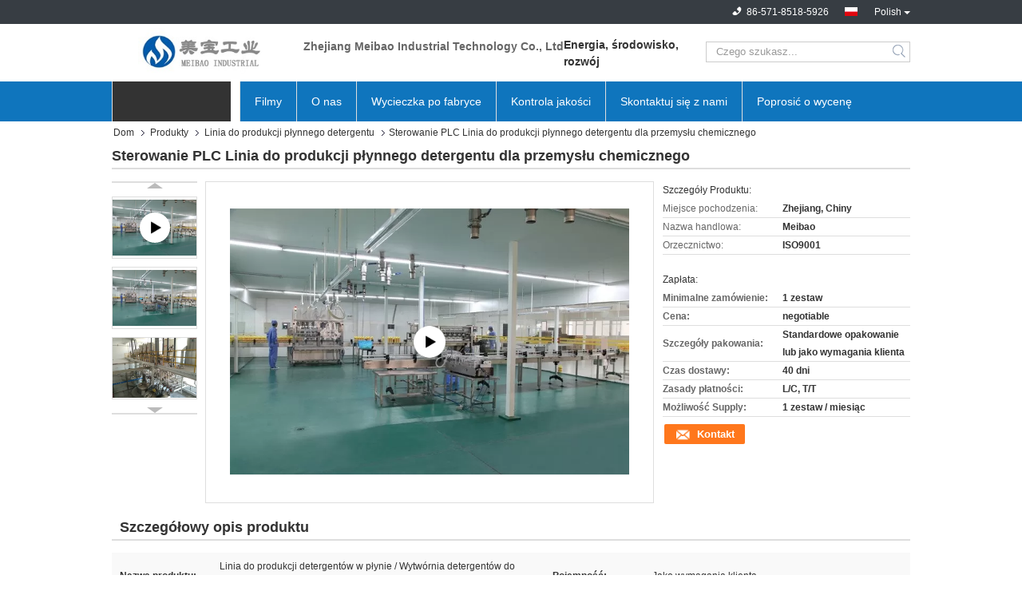

--- FILE ---
content_type: text/html
request_url: https://polish.detergentproductionline.com/sale-11529239-plc-control-liquid-detergent-production-line-for-chemical-industry.html
body_size: 27929
content:

<!DOCTYPE html>
<html lang="pl">
<head>
	<meta charset="utf-8">
	<meta http-equiv="X-UA-Compatible" content="IE=edge">
	<meta name="viewport" content="width=device-width, initial-scale=1.0, maximum-scale=5.1, minimum-scale=1">
    <title>Sterowanie PLC Linia do produkcji płynnego detergentu dla przemysłu chemicznego</title>
    <meta name="keywords" content="Linia do produkcji płynnego detergentu, Sterowanie PLC Linia do produkcji płynnego detergentu dla przemysłu chemicznego, Linia do produkcji płynnego detergentu na sprzedaż, Linia do produkcji płynnego detergentu Cena £" />
    <meta name="description" content="wysoka jakość Sterowanie PLC Linia do produkcji płynnego detergentu dla przemysłu chemicznego z Chin, Wiodący rynek produktów w Chinach Linia do produkcji płynnego detergentu rynek produktów, ze ścisłą kontrolą jakości Linia do produkcji płynnego detergentu fabryki, wytwarzanie wysokiej jakości Sterowanie PLC Linia do produkcji płynnego detergentu dla przemysłu chemicznego produkty." />
    <link type='text/css' rel='stylesheet' href='/??/images/global.css,/photo/detergentproductionline/sitetpl/style/common.css?ver=1749776675' media='all'>
			  <script type='text/javascript' src='/js/jquery.js'></script><meta property="og:title" content="Sterowanie PLC Linia do produkcji płynnego detergentu dla przemysłu chemicznego" />
<meta property="og:description" content="wysoka jakość Sterowanie PLC Linia do produkcji płynnego detergentu dla przemysłu chemicznego z Chin, Wiodący rynek produktów w Chinach Linia do produkcji płynnego detergentu rynek produktów, ze ścisłą kontrolą jakości Linia do produkcji płynnego detergentu fabryki, wytwarzanie wysokiej jakości Sterowanie PLC Linia do produkcji płynnego detergentu dla przemysłu chemicznego produkty." />
<meta property="og:type" content="product" />
<meta property="og:availability" content="instock" />
<meta property="og:site_name" content="Zhejiang Meibao Industrial Technology Co.,Ltd" />
<meta property="og:url" content="https://polish.detergentproductionline.com/sale-11529239-plc-control-liquid-detergent-production-line-for-chemical-industry.html" />
<meta property="og:image" content="https://polish.detergentproductionline.com/photo/ps22344060-plc_control_liquid_detergent_production_line_for_chemical_industry.jpg" />
<link rel="canonical" href="https://polish.detergentproductionline.com/sale-11529239-plc-control-liquid-detergent-production-line-for-chemical-industry.html" />
<link rel="alternate" href="https://m.polish.detergentproductionline.com/sale-11529239-plc-control-liquid-detergent-production-line-for-chemical-industry.html" media="only screen and (max-width: 640px)" />
<link rel="stylesheet" type="text/css" href="/js/guidefirstcommon.css" />
<link rel="stylesheet" type="text/css" href="/js/guidecommon_99321.css" />
<style type="text/css">
/*<![CDATA[*/
.consent__cookie {position: fixed;top: 0;left: 0;width: 100%;height: 0%;z-index: 100000;}.consent__cookie_bg {position: fixed;top: 0;left: 0;width: 100%;height: 100%;background: #000;opacity: .6;display: none }.consent__cookie_rel {position: fixed;bottom:0;left: 0;width: 100%;background: #fff;display: -webkit-box;display: -ms-flexbox;display: flex;flex-wrap: wrap;padding: 24px 80px;-webkit-box-sizing: border-box;box-sizing: border-box;-webkit-box-pack: justify;-ms-flex-pack: justify;justify-content: space-between;-webkit-transition: all ease-in-out .3s;transition: all ease-in-out .3s }.consent__close {position: absolute;top: 20px;right: 20px;cursor: pointer }.consent__close svg {fill: #777 }.consent__close:hover svg {fill: #000 }.consent__cookie_box {flex: 1;word-break: break-word;}.consent__warm {color: #777;font-size: 16px;margin-bottom: 12px;line-height: 19px }.consent__title {color: #333;font-size: 20px;font-weight: 600;margin-bottom: 12px;line-height: 23px }.consent__itxt {color: #333;font-size: 14px;margin-bottom: 12px;display: -webkit-box;display: -ms-flexbox;display: flex;-webkit-box-align: center;-ms-flex-align: center;align-items: center }.consent__itxt i {display: -webkit-inline-box;display: -ms-inline-flexbox;display: inline-flex;width: 28px;height: 28px;border-radius: 50%;background: #e0f9e9;margin-right: 8px;-webkit-box-align: center;-ms-flex-align: center;align-items: center;-webkit-box-pack: center;-ms-flex-pack: center;justify-content: center }.consent__itxt svg {fill: #3ca860 }.consent__txt {color: #a6a6a6;font-size: 14px;margin-bottom: 8px;line-height: 17px }.consent__btns {display: -webkit-box;display: -ms-flexbox;display: flex;-webkit-box-orient: vertical;-webkit-box-direction: normal;-ms-flex-direction: column;flex-direction: column;-webkit-box-pack: center;-ms-flex-pack: center;justify-content: center;flex-shrink: 0;}.consent__btn {width: 280px;height: 40px;line-height: 40px;text-align: center;background: #3ca860;color: #fff;border-radius: 4px;margin: 8px 0;-webkit-box-sizing: border-box;box-sizing: border-box;cursor: pointer;font-size:14px}.consent__btn:hover {background: #00823b }.consent__btn.empty {color: #3ca860;border: 1px solid #3ca860;background: #fff }.consent__btn.empty:hover {background: #3ca860;color: #fff }.open .consent__cookie_bg {display: block }.open .consent__cookie_rel {bottom: 0 }@media (max-width: 760px) {.consent__btns {width: 100%;align-items: center;}.consent__cookie_rel {padding: 20px 24px }}.consent__cookie.open {display: block;}.consent__cookie {display: none;}
/*]]>*/
</style>
<style type="text/css">
/*<![CDATA[*/
@media only screen and (max-width:640px){.contact_now_dialog .content-wrap .desc{background-image:url(/images/cta_images/bg_s.png) !important}}.contact_now_dialog .content-wrap .content-wrap_header .cta-close{background-image:url(/images/cta_images/sprite.png) !important}.contact_now_dialog .content-wrap .desc{background-image:url(/images/cta_images/bg_l.png) !important}.contact_now_dialog .content-wrap .cta-btn i{background-image:url(/images/cta_images/sprite.png) !important}.contact_now_dialog .content-wrap .head-tip img{content:url(/images/cta_images/cta_contact_now.png) !important}.cusim{background-image:url(/images/imicon/im.svg) !important}.cuswa{background-image:url(/images/imicon/wa.png) !important}.cusall{background-image:url(/images/imicon/allchat.svg) !important}
/*]]>*/
</style>
<script type="text/javascript" src="/js/guidefirstcommon.js"></script>
<script type="text/javascript">
/*<![CDATA[*/
window.isvideotpl = 2;window.detailurl = '';
var colorUrl = '';var isShowGuide = 2;var showGuideColor = 0;var im_appid = 10003;var im_msg="Good day, what product are you looking for?";

var cta_cid = 40596;var use_defaulProductInfo = 1;var cta_pid = 11529239;var test_company = 0;var webim_domain = '';var company_type = 0;var cta_equipment = 'pc'; var setcookie = 'setwebimCookie(52760,11529239,0)'; var whatsapplink = "https://wa.me/8618358307131?text=Hi%2C+I%27m+interested+in+Sterowanie+PLC+Linia+do+produkcji+p%C5%82ynnego+detergentu+dla+przemys%C5%82u+chemicznego."; function insertMeta(){var str = '<meta name="mobile-web-app-capable" content="yes" /><meta name="viewport" content="width=device-width, initial-scale=1.0" />';document.head.insertAdjacentHTML('beforeend',str);} var element = document.querySelector('a.footer_webim_a[href="/webim/webim_tab.html"]');if (element) {element.parentNode.removeChild(element);}

var colorUrl = '';
var aisearch = 0;
var selfUrl = '';
window.playerReportUrl='/vod/view_count/report';
var query_string = ["Products","Detail"];
var g_tp = '';
var customtplcolor = 99321;
var str_chat = 'rozmowa';
				var str_call_now = 'Zadzwoń teraz.';
var str_chat_now = 'Rozmawiaj teraz.';
var str_contact1 = 'Najlepszą cenę';var str_chat_lang='polish';var str_contact2 = 'Zdobądź cenę';var str_contact2 = 'Najlepsza cena';var str_contact = 'kontakt';
window.predomainsub = "";
/*]]>*/
</script>
</head>
<body>
<img src="/logo.gif" style="display:none" alt="logo"/>
<a style="display: none!important;" title="Zhejiang Meibao Industrial Technology Co.,Ltd" class="float-inquiry" href="/contactnow.html" onclick='setinquiryCookie("{\"showproduct\":1,\"pid\":\"11529239\",\"name\":\"Sterowanie PLC Linia do produkcji p\\u0142ynnego detergentu dla przemys\\u0142u chemicznego\",\"source_url\":\"\\/sale-11529239-plc-control-liquid-detergent-production-line-for-chemical-industry.html\",\"picurl\":\"\\/photo\\/pd22344060-plc_control_liquid_detergent_production_line_for_chemical_industry.jpg\",\"propertyDetail\":[[\"Nazwa produktu\",\"Linia do produkcji detergent\\u00f3w w p\\u0142ynie \\/ Wytw\\u00f3rnia detergent\\u00f3w do prania\"],[\"Pojemno\\u015b\\u0107\",\"Jako wymagania klienta\"],[\"Funkcjonowa\\u0107\",\"Leczenie p\\u0142ynem\"],[\"Stosowanie\",\"Detergent w p\\u0142ynie, p\\u0142yn do mycia naczy\\u0144, p\\u0142yn do toalet itp\"]],\"company_name\":null,\"picurl_c\":\"\\/photo\\/pc22344060-plc_control_liquid_detergent_production_line_for_chemical_industry.jpg\",\"price\":\"negotiable\",\"username\":\"Meibao\",\"viewTime\":\"Ostatnie logowanie : 2 godzin 35 minuty temu\",\"subject\":\"Prosz\\u0119 o wi\\u0119cej informacji na temat Twojego Sterowanie PLC Linia do produkcji p\\u0142ynnego detergentu dla przemys\\u0142u chemicznego\",\"countrycode\":\"\"}");'></a>
<script>
var originProductInfo = '';
var originProductInfo = {"showproduct":1,"pid":"11529239","name":"Sterowanie PLC Linia do produkcji p\u0142ynnego detergentu dla przemys\u0142u chemicznego","source_url":"\/sale-11529239-plc-control-liquid-detergent-production-line-for-chemical-industry.html","picurl":"\/photo\/pd22344060-plc_control_liquid_detergent_production_line_for_chemical_industry.jpg","propertyDetail":[["Nazwa produktu","Linia do produkcji detergent\u00f3w w p\u0142ynie \/ Wytw\u00f3rnia detergent\u00f3w do prania"],["Pojemno\u015b\u0107","Jako wymagania klienta"],["Funkcjonowa\u0107","Leczenie p\u0142ynem"],["Stosowanie","Detergent w p\u0142ynie, p\u0142yn do mycia naczy\u0144, p\u0142yn do toalet itp"]],"company_name":null,"picurl_c":"\/photo\/pc22344060-plc_control_liquid_detergent_production_line_for_chemical_industry.jpg","price":"negotiable","username":"Meibao","viewTime":"Ostatnie logowanie : 2 godzin 35 minuty temu","subject":"Prosimy o podanie nam swojej Sterowanie PLC Linia do produkcji p\u0142ynnego detergentu dla przemys\u0142u chemicznego","countrycode":""};
var save_url = "/contactsave.html";
var update_url = "/updateinquiry.html";
var productInfo = {};
var defaulProductInfo = {};
var myDate = new Date();
var curDate = myDate.getFullYear()+'-'+(parseInt(myDate.getMonth())+1)+'-'+myDate.getDate();
var message = '';
var default_pop = 1;
var leaveMessageDialog = document.getElementsByClassName('leave-message-dialog')[0]; // 获取弹层
var _$$ = function (dom) {
    return document.querySelectorAll(dom);
};
resInfo = originProductInfo;
resInfo['name'] = resInfo['name'] || '';
defaulProductInfo.pid = resInfo['pid'];
defaulProductInfo.productName = resInfo['name'] ?? '';
defaulProductInfo.productInfo = resInfo['propertyDetail'];
defaulProductInfo.productImg = resInfo['picurl_c'];
defaulProductInfo.subject = resInfo['subject'] ?? '';
defaulProductInfo.productImgAlt = resInfo['name'] ?? '';
var inquirypopup_tmp = 1;
var message = 'Drogi,'+'\r\n'+"Jestem zainteresowany"+' '+trim(resInfo['name'])+", czy możesz przesłać mi więcej szczegółów, takich jak typ, rozmiar, MOQ, materiał itp."+'\r\n'+"Dzięki!"+'\r\n'+"Czekam na Twoją odpowiedź.";
var message_1 = 'Drogi,'+'\r\n'+"Jestem zainteresowany"+' '+trim(resInfo['name'])+", czy możesz przesłać mi więcej szczegółów, takich jak typ, rozmiar, MOQ, materiał itp."+'\r\n'+"Dzięki!"+'\r\n'+"Czekam na Twoją odpowiedź.";
var message_2 = 'Cześć,'+'\r\n'+"Szukam"+' '+trim(resInfo['name'])+", proszę o przesłanie ceny, specyfikacji i zdjęcia."+'\r\n'+"Twoja szybka odpowiedź będzie bardzo mile widziana."+'\r\n'+"Zapraszam do kontaktu w celu uzyskania dalszych informacji."+'\r\n'+"Wielkie dzięki.";
var message_3 = 'Cześć,'+'\r\n'+trim(resInfo['name'])+' '+"spełnia moje oczekiwania."+'\r\n'+"Proszę podać najlepszą cenę i inne informacje o produkcie."+'\r\n'+"Zapraszam do kontaktu mailowego."+'\r\n'+"Wielkie dzięki.";

var message_4 = 'Drogi,'+'\r\n'+"Jaka jest cena FOB na Twoim"+' '+trim(resInfo['name'])+'?'+'\r\n'+"Jaka jest nazwa najbliższego portu?"+'\r\n'+"Proszę o odpowiedź jak najszybciej, byłoby lepiej, gdybyśmy udzielili dalszych informacji."+'\r\n'+"Pozdrowienia!";
var message_5 = 'Cześć,'+'\r\n'+"Jestem bardzo zainteresowany twoją"+' '+trim(resInfo['name'])+'.'+'\r\n'+"Proszę o przesłanie mi szczegółów produktu."+'\r\n'+"Czekam na Twoją szybką odpowiedź."+'\r\n'+"Zapraszam do kontaktu mailowego."+'\r\n'+"Pozdrowienia!";

var message_6 = 'Drogi,'+'\r\n'+"Podaj nam informacje o swoim"+' '+trim(resInfo['name'])+", takie jak rodzaj, rozmiar, materiał i oczywiście najlepsza cena."+'\r\n'+"Czekam na Twoją szybką odpowiedź."+'\r\n'+"Dziękuję Ci!";
var message_7 = 'Drogi,'+'\r\n'+"Czy możesz dostarczyć"+' '+trim(resInfo['name'])+" dla nas?"+'\r\n'+"Najpierw potrzebujemy cennika i niektórych szczegółów produktu."+'\r\n'+"Mam nadzieję, że otrzymam odpowiedź jak najszybciej i czekam na współpracę."+'\r\n'+"Dziękuję Ci bardzo.";
var message_8 = 'cześć,'+'\r\n'+"Szukam"+' '+trim(resInfo['name'])+", proszę o bardziej szczegółowe informacje o produkcie."+'\r\n'+"Czekam na odpowiedź."+'\r\n'+"Dziękuję Ci!";
var message_9 = 'Cześć,'+'\r\n'+"Twój"+' '+trim(resInfo['name'])+" bardzo dobrze spełnia moje wymagania."+'\r\n'+"Proszę o przesłanie ceny, specyfikacji i podobnego modelu będzie OK."+'\r\n'+"Zapraszam do rozmowy ze mną."+'\r\n'+"Dzięki!";
var message_10 = 'Drogi,'+'\r\n'+"Chcę dowiedzieć się więcej o szczegółach i wycenie"+' '+trim(resInfo['name'])+'.'+'\r\n'+"Nie wahaj się ze mną skontaktować."+'\r\n'+"Pozdrowienia!";

var r = getRandom(1,10);

defaulProductInfo.message = eval("message_"+r);
    defaulProductInfo.message = eval("message_"+r);
        var mytAjax = {

    post: function(url, data, fn) {
        var xhr = new XMLHttpRequest();
        xhr.open("POST", url, true);
        xhr.setRequestHeader("Content-Type", "application/x-www-form-urlencoded;charset=UTF-8");
        xhr.setRequestHeader("X-Requested-With", "XMLHttpRequest");
        xhr.setRequestHeader('Content-Type','text/plain;charset=UTF-8');
        xhr.onreadystatechange = function() {
            if(xhr.readyState == 4 && (xhr.status == 200 || xhr.status == 304)) {
                fn.call(this, xhr.responseText);
            }
        };
        xhr.send(data);
    },

    postform: function(url, data, fn) {
        var xhr = new XMLHttpRequest();
        xhr.open("POST", url, true);
        xhr.setRequestHeader("X-Requested-With", "XMLHttpRequest");
        xhr.onreadystatechange = function() {
            if(xhr.readyState == 4 && (xhr.status == 200 || xhr.status == 304)) {
                fn.call(this, xhr.responseText);
            }
        };
        xhr.send(data);
    }
};
/*window.onload = function(){
    leaveMessageDialog = document.getElementsByClassName('leave-message-dialog')[0];
    if (window.localStorage.recordDialogStatus=='undefined' || (window.localStorage.recordDialogStatus!='undefined' && window.localStorage.recordDialogStatus != curDate)) {
        setTimeout(function(){
            if(parseInt(inquirypopup_tmp%10) == 1){
                creatDialog(defaulProductInfo, 1);
            }
        }, 6000);
    }
};*/
function trim(str)
{
    str = str.replace(/(^\s*)/g,"");
    return str.replace(/(\s*$)/g,"");
};
function getRandom(m,n){
    var num = Math.floor(Math.random()*(m - n) + n);
    return num;
};
function strBtn(param) {

    var starattextarea = document.getElementById("textareamessage").value.length;
    var email = document.getElementById("startEmail").value;

    var default_tip = document.querySelectorAll(".watermark_container").length;
    if (20 < starattextarea && starattextarea < 3000) {
        if(default_tip>0){
            document.getElementById("textareamessage1").parentNode.parentNode.nextElementSibling.style.display = "none";
        }else{
            document.getElementById("textareamessage1").parentNode.nextElementSibling.style.display = "none";
        }

    } else {
        if(default_tip>0){
            document.getElementById("textareamessage1").parentNode.parentNode.nextElementSibling.style.display = "block";
        }else{
            document.getElementById("textareamessage1").parentNode.nextElementSibling.style.display = "block";
        }

        return;
    }

    // var re = /^([a-zA-Z0-9_-])+@([a-zA-Z0-9_-])+\.([a-zA-Z0-9_-])+/i;/*邮箱不区分大小写*/
    var re = /^[a-zA-Z0-9][\w-]*(\.?[\w-]+)*@[a-zA-Z0-9-]+(\.[a-zA-Z0-9]+)+$/i;
    if (!re.test(email)) {
        document.getElementById("startEmail").nextElementSibling.style.display = "block";
        return;
    } else {
        document.getElementById("startEmail").nextElementSibling.style.display = "none";
    }

    var subject = document.getElementById("pop_subject").value;
    var pid = document.getElementById("pop_pid").value;
    var message = document.getElementById("textareamessage").value;
    var sender_email = document.getElementById("startEmail").value;
    var tel = '';
    if (document.getElementById("tel0") != undefined && document.getElementById("tel0") != '')
        tel = document.getElementById("tel0").value;
    var form_serialize = '&tel='+tel;

    form_serialize = form_serialize.replace(/\+/g, "%2B");
    mytAjax.post(save_url,"pid="+pid+"&subject="+subject+"&email="+sender_email+"&message="+(message)+form_serialize,function(res){
        var mes = JSON.parse(res);
        if(mes.status == 200){
            var iid = mes.iid;
            document.getElementById("pop_iid").value = iid;
            document.getElementById("pop_uuid").value = mes.uuid;

            if(typeof gtag_report_conversion === "function"){
                gtag_report_conversion();//执行统计js代码
            }
            if(typeof fbq === "function"){
                fbq('track','Purchase');//执行统计js代码
            }
        }
    });
    for (var index = 0; index < document.querySelectorAll(".dialog-content-pql").length; index++) {
        document.querySelectorAll(".dialog-content-pql")[index].style.display = "none";
    };
    $('#idphonepql').val(tel);
    document.getElementById("dialog-content-pql-id").style.display = "block";
    ;
};
function twoBtnOk(param) {

    var selectgender = document.getElementById("Mr").innerHTML;
    var iid = document.getElementById("pop_iid").value;
    var sendername = document.getElementById("idnamepql").value;
    var senderphone = document.getElementById("idphonepql").value;
    var sendercname = document.getElementById("idcompanypql").value;
    var uuid = document.getElementById("pop_uuid").value;
    var gender = 2;
    if(selectgender == 'Mr.') gender = 0;
    if(selectgender == 'Mrs.') gender = 1;
    var pid = document.getElementById("pop_pid").value;
    var form_serialize = '';

        form_serialize = form_serialize.replace(/\+/g, "%2B");

    mytAjax.post(update_url,"iid="+iid+"&gender="+gender+"&uuid="+uuid+"&name="+(sendername)+"&tel="+(senderphone)+"&company="+(sendercname)+form_serialize,function(res){});

    for (var index = 0; index < document.querySelectorAll(".dialog-content-pql").length; index++) {
        document.querySelectorAll(".dialog-content-pql")[index].style.display = "none";
    };
    document.getElementById("dialog-content-pql-ok").style.display = "block";

};
function toCheckMust(name) {
    $('#'+name+'error').hide();
}
function handClidk(param) {
    var starattextarea = document.getElementById("textareamessage1").value.length;
    var email = document.getElementById("startEmail1").value;
    var default_tip = document.querySelectorAll(".watermark_container").length;
    if (20 < starattextarea && starattextarea < 3000) {
        if(default_tip>0){
            document.getElementById("textareamessage1").parentNode.parentNode.nextElementSibling.style.display = "none";
        }else{
            document.getElementById("textareamessage1").parentNode.nextElementSibling.style.display = "none";
        }

    } else {
        if(default_tip>0){
            document.getElementById("textareamessage1").parentNode.parentNode.nextElementSibling.style.display = "block";
        }else{
            document.getElementById("textareamessage1").parentNode.nextElementSibling.style.display = "block";
        }

        return;
    }

    // var re = /^([a-zA-Z0-9_-])+@([a-zA-Z0-9_-])+\.([a-zA-Z0-9_-])+/i;
    var re = /^[a-zA-Z0-9][\w-]*(\.?[\w-]+)*@[a-zA-Z0-9-]+(\.[a-zA-Z0-9]+)+$/i;
    if (!re.test(email)) {
        document.getElementById("startEmail1").nextElementSibling.style.display = "block";
        return;
    } else {
        document.getElementById("startEmail1").nextElementSibling.style.display = "none";
    }

    var subject = document.getElementById("pop_subject").value;
    var pid = document.getElementById("pop_pid").value;
    var message = document.getElementById("textareamessage1").value;
    var sender_email = document.getElementById("startEmail1").value;
    var form_serialize = tel = '';
    if (document.getElementById("tel1") != undefined && document.getElementById("tel1") != '')
        tel = document.getElementById("tel1").value;
        mytAjax.post(save_url,"email="+sender_email+"&tel="+tel+"&pid="+pid+"&message="+message+"&subject="+subject+form_serialize,function(res){

        var mes = JSON.parse(res);
        if(mes.status == 200){
            var iid = mes.iid;
            document.getElementById("pop_iid").value = iid;
            document.getElementById("pop_uuid").value = mes.uuid;
            if(typeof gtag_report_conversion === "function"){
                gtag_report_conversion();//执行统计js代码
            }
        }

    });
    for (var index = 0; index < document.querySelectorAll(".dialog-content-pql").length; index++) {
        document.querySelectorAll(".dialog-content-pql")[index].style.display = "none";
    };
    $('#idphonepql').val(tel);
    document.getElementById("dialog-content-pql-id").style.display = "block";

};
window.addEventListener('load', function () {
    $('.checkbox-wrap label').each(function(){
        if($(this).find('input').prop('checked')){
            $(this).addClass('on')
        }else {
            $(this).removeClass('on')
        }
    })
    $(document).on('click', '.checkbox-wrap label' , function(ev){
        if (ev.target.tagName.toUpperCase() != 'INPUT') {
            $(this).toggleClass('on')
        }
    })
})

function hand_video(pdata) {
    data = JSON.parse(pdata);
    productInfo.productName = data.productName;
    productInfo.productInfo = data.productInfo;
    productInfo.productImg = data.productImg;
    productInfo.subject = data.subject;

    var message = 'Drogi,'+'\r\n'+"Jestem zainteresowany"+' '+trim(data.productName)+", czy mógłbyś przesłać mi więcej informacji, takich jak rodzaj, rozmiar, ilość, materiał itp."+'\r\n'+"Dzięki!"+'\r\n'+"Czekam na Twoją odpowiedź.";

    var message = 'Drogi,'+'\r\n'+"Jestem zainteresowany"+' '+trim(data.productName)+", czy możesz przesłać mi więcej szczegółów, takich jak typ, rozmiar, MOQ, materiał itp."+'\r\n'+"Dzięki!"+'\r\n'+"Czekam na Twoją odpowiedź.";
    var message_1 = 'Drogi,'+'\r\n'+"Jestem zainteresowany"+' '+trim(data.productName)+", czy możesz przesłać mi więcej szczegółów, takich jak typ, rozmiar, MOQ, materiał itp."+'\r\n'+"Dzięki!"+'\r\n'+"Czekam na Twoją odpowiedź.";
    var message_2 = 'Cześć,'+'\r\n'+"Szukam"+' '+trim(data.productName)+", proszę o przesłanie ceny, specyfikacji i zdjęcia."+'\r\n'+"Twoja szybka odpowiedź będzie bardzo mile widziana."+'\r\n'+"Zapraszam do kontaktu w celu uzyskania dalszych informacji."+'\r\n'+"Wielkie dzięki.";
    var message_3 = 'Cześć,'+'\r\n'+trim(data.productName)+' '+"spełnia moje oczekiwania."+'\r\n'+"Proszę podać najlepszą cenę i inne informacje o produkcie."+'\r\n'+"Zapraszam do kontaktu mailowego."+'\r\n'+"Wielkie dzięki.";

    var message_4 = 'Drogi,'+'\r\n'+"Jaka jest cena FOB na Twoim"+' '+trim(data.productName)+'?'+'\r\n'+"Jaka jest nazwa najbliższego portu?"+'\r\n'+"Proszę o odpowiedź jak najszybciej, byłoby lepiej, gdybyśmy udzielili dalszych informacji."+'\r\n'+"Pozdrowienia!";
    var message_5 = 'Cześć,'+'\r\n'+"Jestem bardzo zainteresowany twoją"+' '+trim(data.productName)+'.'+'\r\n'+"Proszę o przesłanie mi szczegółów produktu."+'\r\n'+"Czekam na Twoją szybką odpowiedź."+'\r\n'+"Zapraszam do kontaktu mailowego."+'\r\n'+"Pozdrowienia!";

    var message_6 = 'Drogi,'+'\r\n'+"Podaj nam informacje o swoim"+' '+trim(data.productName)+", takie jak rodzaj, rozmiar, materiał i oczywiście najlepsza cena."+'\r\n'+"Czekam na Twoją szybką odpowiedź."+'\r\n'+"Dziękuję Ci!";
    var message_7 = 'Drogi,'+'\r\n'+"Czy możesz dostarczyć"+' '+trim(data.productName)+" dla nas?"+'\r\n'+"Najpierw potrzebujemy cennika i niektórych szczegółów produktu."+'\r\n'+"Mam nadzieję, że otrzymam odpowiedź jak najszybciej i czekam na współpracę."+'\r\n'+"Dziękuję Ci bardzo.";
    var message_8 = 'cześć,'+'\r\n'+"Szukam"+' '+trim(data.productName)+", proszę o bardziej szczegółowe informacje o produkcie."+'\r\n'+"Czekam na odpowiedź."+'\r\n'+"Dziękuję Ci!";
    var message_9 = 'Cześć,'+'\r\n'+"Twój"+' '+trim(data.productName)+" bardzo dobrze spełnia moje wymagania."+'\r\n'+"Proszę o przesłanie ceny, specyfikacji i podobnego modelu będzie OK."+'\r\n'+"Zapraszam do rozmowy ze mną."+'\r\n'+"Dzięki!";
    var message_10 = 'Drogi,'+'\r\n'+"Chcę dowiedzieć się więcej o szczegółach i wycenie"+' '+trim(data.productName)+'.'+'\r\n'+"Nie wahaj się ze mną skontaktować."+'\r\n'+"Pozdrowienia!";

    var r = getRandom(1,10);

    productInfo.message = eval("message_"+r);
            if(parseInt(inquirypopup_tmp/10) == 1){
        productInfo.message = "";
    }
    productInfo.pid = data.pid;
    creatDialog(productInfo, 2);
};

function handDialog(pdata) {
    data = JSON.parse(pdata);
    productInfo.productName = data.productName;
    productInfo.productInfo = data.productInfo;
    productInfo.productImg = data.productImg;
    productInfo.subject = data.subject;

    var message = 'Drogi,'+'\r\n'+"Jestem zainteresowany"+' '+trim(data.productName)+", czy mógłbyś przesłać mi więcej informacji, takich jak rodzaj, rozmiar, ilość, materiał itp."+'\r\n'+"Dzięki!"+'\r\n'+"Czekam na Twoją odpowiedź.";

    var message = 'Drogi,'+'\r\n'+"Jestem zainteresowany"+' '+trim(data.productName)+", czy możesz przesłać mi więcej szczegółów, takich jak typ, rozmiar, MOQ, materiał itp."+'\r\n'+"Dzięki!"+'\r\n'+"Czekam na Twoją odpowiedź.";
    var message_1 = 'Drogi,'+'\r\n'+"Jestem zainteresowany"+' '+trim(data.productName)+", czy możesz przesłać mi więcej szczegółów, takich jak typ, rozmiar, MOQ, materiał itp."+'\r\n'+"Dzięki!"+'\r\n'+"Czekam na Twoją odpowiedź.";
    var message_2 = 'Cześć,'+'\r\n'+"Szukam"+' '+trim(data.productName)+", proszę o przesłanie ceny, specyfikacji i zdjęcia."+'\r\n'+"Twoja szybka odpowiedź będzie bardzo mile widziana."+'\r\n'+"Zapraszam do kontaktu w celu uzyskania dalszych informacji."+'\r\n'+"Wielkie dzięki.";
    var message_3 = 'Cześć,'+'\r\n'+trim(data.productName)+' '+"spełnia moje oczekiwania."+'\r\n'+"Proszę podać najlepszą cenę i inne informacje o produkcie."+'\r\n'+"Zapraszam do kontaktu mailowego."+'\r\n'+"Wielkie dzięki.";

    var message_4 = 'Drogi,'+'\r\n'+"Jaka jest cena FOB na Twoim"+' '+trim(data.productName)+'?'+'\r\n'+"Jaka jest nazwa najbliższego portu?"+'\r\n'+"Proszę o odpowiedź jak najszybciej, byłoby lepiej, gdybyśmy udzielili dalszych informacji."+'\r\n'+"Pozdrowienia!";
    var message_5 = 'Cześć,'+'\r\n'+"Jestem bardzo zainteresowany twoją"+' '+trim(data.productName)+'.'+'\r\n'+"Proszę o przesłanie mi szczegółów produktu."+'\r\n'+"Czekam na Twoją szybką odpowiedź."+'\r\n'+"Zapraszam do kontaktu mailowego."+'\r\n'+"Pozdrowienia!";

    var message_6 = 'Drogi,'+'\r\n'+"Podaj nam informacje o swoim"+' '+trim(data.productName)+", takie jak rodzaj, rozmiar, materiał i oczywiście najlepsza cena."+'\r\n'+"Czekam na Twoją szybką odpowiedź."+'\r\n'+"Dziękuję Ci!";
    var message_7 = 'Drogi,'+'\r\n'+"Czy możesz dostarczyć"+' '+trim(data.productName)+" dla nas?"+'\r\n'+"Najpierw potrzebujemy cennika i niektórych szczegółów produktu."+'\r\n'+"Mam nadzieję, że otrzymam odpowiedź jak najszybciej i czekam na współpracę."+'\r\n'+"Dziękuję Ci bardzo.";
    var message_8 = 'cześć,'+'\r\n'+"Szukam"+' '+trim(data.productName)+", proszę o bardziej szczegółowe informacje o produkcie."+'\r\n'+"Czekam na odpowiedź."+'\r\n'+"Dziękuję Ci!";
    var message_9 = 'Cześć,'+'\r\n'+"Twój"+' '+trim(data.productName)+" bardzo dobrze spełnia moje wymagania."+'\r\n'+"Proszę o przesłanie ceny, specyfikacji i podobnego modelu będzie OK."+'\r\n'+"Zapraszam do rozmowy ze mną."+'\r\n'+"Dzięki!";
    var message_10 = 'Drogi,'+'\r\n'+"Chcę dowiedzieć się więcej o szczegółach i wycenie"+' '+trim(data.productName)+'.'+'\r\n'+"Nie wahaj się ze mną skontaktować."+'\r\n'+"Pozdrowienia!";

    var r = getRandom(1,10);
    productInfo.message = eval("message_"+r);
            if(parseInt(inquirypopup_tmp/10) == 1){
        productInfo.message = "";
    }
    productInfo.pid = data.pid;
    creatDialog(productInfo, 2);
};

function closepql(param) {

    leaveMessageDialog.style.display = 'none';
};

function closepql2(param) {

    for (var index = 0; index < document.querySelectorAll(".dialog-content-pql").length; index++) {
        document.querySelectorAll(".dialog-content-pql")[index].style.display = "none";
    };
    document.getElementById("dialog-content-pql-ok").style.display = "block";
};

function decodeHtmlEntities(str) {
    var tempElement = document.createElement('div');
    tempElement.innerHTML = str;
    return tempElement.textContent || tempElement.innerText || '';
}

function initProduct(productInfo,type){

    productInfo.productName = decodeHtmlEntities(productInfo.productName);
    productInfo.message = decodeHtmlEntities(productInfo.message);

    leaveMessageDialog = document.getElementsByClassName('leave-message-dialog')[0];
    leaveMessageDialog.style.display = "block";
    if(type == 3){
        var popinquiryemail = document.getElementById("popinquiryemail").value;
        _$$("#startEmail1")[0].value = popinquiryemail;
    }else{
        _$$("#startEmail1")[0].value = "";
    }
    _$$("#startEmail")[0].value = "";
    _$$("#idnamepql")[0].value = "";
    _$$("#idphonepql")[0].value = "";
    _$$("#idcompanypql")[0].value = "";

    _$$("#pop_pid")[0].value = productInfo.pid;
    _$$("#pop_subject")[0].value = productInfo.subject;
    
    if(parseInt(inquirypopup_tmp/10) == 1){
        productInfo.message = "";
    }

    _$$("#textareamessage1")[0].value = productInfo.message;
    _$$("#textareamessage")[0].value = productInfo.message;

    _$$("#dialog-content-pql-id .titlep")[0].innerHTML = productInfo.productName;
    _$$("#dialog-content-pql-id img")[0].setAttribute("src", productInfo.productImg);
    _$$("#dialog-content-pql-id img")[0].setAttribute("alt", productInfo.productImgAlt);

    _$$("#dialog-content-pql-id-hand img")[0].setAttribute("src", productInfo.productImg);
    _$$("#dialog-content-pql-id-hand img")[0].setAttribute("alt", productInfo.productImgAlt);
    _$$("#dialog-content-pql-id-hand .titlep")[0].innerHTML = productInfo.productName;

    if (productInfo.productInfo.length > 0) {
        var ul2, ul;
        ul = document.createElement("ul");
        for (var index = 0; index < productInfo.productInfo.length; index++) {
            var el = productInfo.productInfo[index];
            var li = document.createElement("li");
            var span1 = document.createElement("span");
            span1.innerHTML = el[0] + ":";
            var span2 = document.createElement("span");
            span2.innerHTML = el[1];
            li.appendChild(span1);
            li.appendChild(span2);
            ul.appendChild(li);

        }
        ul2 = ul.cloneNode(true);
        if (type === 1) {
            _$$("#dialog-content-pql-id .left")[0].replaceChild(ul, _$$("#dialog-content-pql-id .left ul")[0]);
        } else {
            _$$("#dialog-content-pql-id-hand .left")[0].replaceChild(ul2, _$$("#dialog-content-pql-id-hand .left ul")[0]);
            _$$("#dialog-content-pql-id .left")[0].replaceChild(ul, _$$("#dialog-content-pql-id .left ul")[0]);
        }
    };
    for (var index = 0; index < _$$("#dialog-content-pql-id .right ul li").length; index++) {
        _$$("#dialog-content-pql-id .right ul li")[index].addEventListener("click", function (params) {
            _$$("#dialog-content-pql-id .right #Mr")[0].innerHTML = this.innerHTML
        }, false)

    };

};
function closeInquiryCreateDialog() {
    document.getElementById("xuanpan_dialog_box_pql").style.display = "none";
};
function showInquiryCreateDialog() {
    document.getElementById("xuanpan_dialog_box_pql").style.display = "block";
};
function submitPopInquiry(){
    var message = document.getElementById("inquiry_message").value;
    var email = document.getElementById("inquiry_email").value;
    var subject = defaulProductInfo.subject;
    var pid = defaulProductInfo.pid;
    if (email === undefined) {
        showInquiryCreateDialog();
        document.getElementById("inquiry_email").style.border = "1px solid red";
        return false;
    };
    if (message === undefined) {
        showInquiryCreateDialog();
        document.getElementById("inquiry_message").style.border = "1px solid red";
        return false;
    };
    if (email.search(/^\w+((-\w+)|(\.\w+))*\@[A-Za-z0-9]+((\.|-)[A-Za-z0-9]+)*\.[A-Za-z0-9]+$/) == -1) {
        document.getElementById("inquiry_email").style.border= "1px solid red";
        showInquiryCreateDialog();
        return false;
    } else {
        document.getElementById("inquiry_email").style.border= "";
    };
    if (message.length < 20 || message.length >3000) {
        showInquiryCreateDialog();
        document.getElementById("inquiry_message").style.border = "1px solid red";
        return false;
    } else {
        document.getElementById("inquiry_message").style.border = "";
    };
    var tel = '';
    if (document.getElementById("tel") != undefined && document.getElementById("tel") != '')
        tel = document.getElementById("tel").value;

    mytAjax.post(save_url,"pid="+pid+"&subject="+subject+"&email="+email+"&message="+(message)+'&tel='+tel,function(res){
        var mes = JSON.parse(res);
        if(mes.status == 200){
            var iid = mes.iid;
            document.getElementById("pop_iid").value = iid;
            document.getElementById("pop_uuid").value = mes.uuid;

        }
    });
    initProduct(defaulProductInfo);
    for (var index = 0; index < document.querySelectorAll(".dialog-content-pql").length; index++) {
        document.querySelectorAll(".dialog-content-pql")[index].style.display = "none";
    };
    $('#idphonepql').val(tel);
    document.getElementById("dialog-content-pql-id").style.display = "block";

};

//带附件上传
function submitPopInquiryfile(email_id,message_id,check_sort,name_id,phone_id,company_id,attachments){

    if(typeof(check_sort) == 'undefined'){
        check_sort = 0;
    }
    var message = document.getElementById(message_id).value;
    var email = document.getElementById(email_id).value;
    var attachments = document.getElementById(attachments).value;
    if(typeof(name_id) !== 'undefined' && name_id != ""){
        var name  = document.getElementById(name_id).value;
    }
    if(typeof(phone_id) !== 'undefined' && phone_id != ""){
        var phone = document.getElementById(phone_id).value;
    }
    if(typeof(company_id) !== 'undefined' && company_id != ""){
        var company = document.getElementById(company_id).value;
    }
    var subject = defaulProductInfo.subject;
    var pid = defaulProductInfo.pid;

    if(check_sort == 0){
        if (email === undefined) {
            showInquiryCreateDialog();
            document.getElementById(email_id).style.border = "1px solid red";
            return false;
        };
        if (message === undefined) {
            showInquiryCreateDialog();
            document.getElementById(message_id).style.border = "1px solid red";
            return false;
        };

        if (email.search(/^\w+((-\w+)|(\.\w+))*\@[A-Za-z0-9]+((\.|-)[A-Za-z0-9]+)*\.[A-Za-z0-9]+$/) == -1) {
            document.getElementById(email_id).style.border= "1px solid red";
            showInquiryCreateDialog();
            return false;
        } else {
            document.getElementById(email_id).style.border= "";
        };
        if (message.length < 20 || message.length >3000) {
            showInquiryCreateDialog();
            document.getElementById(message_id).style.border = "1px solid red";
            return false;
        } else {
            document.getElementById(message_id).style.border = "";
        };
    }else{

        if (message === undefined) {
            showInquiryCreateDialog();
            document.getElementById(message_id).style.border = "1px solid red";
            return false;
        };

        if (email === undefined) {
            showInquiryCreateDialog();
            document.getElementById(email_id).style.border = "1px solid red";
            return false;
        };

        if (message.length < 20 || message.length >3000) {
            showInquiryCreateDialog();
            document.getElementById(message_id).style.border = "1px solid red";
            return false;
        } else {
            document.getElementById(message_id).style.border = "";
        };

        if (email.search(/^\w+((-\w+)|(\.\w+))*\@[A-Za-z0-9]+((\.|-)[A-Za-z0-9]+)*\.[A-Za-z0-9]+$/) == -1) {
            document.getElementById(email_id).style.border= "1px solid red";
            showInquiryCreateDialog();
            return false;
        } else {
            document.getElementById(email_id).style.border= "";
        };

    };

    mytAjax.post(save_url,"pid="+pid+"&subject="+subject+"&email="+email+"&message="+message+"&company="+company+"&attachments="+attachments,function(res){
        var mes = JSON.parse(res);
        if(mes.status == 200){
            var iid = mes.iid;
            document.getElementById("pop_iid").value = iid;
            document.getElementById("pop_uuid").value = mes.uuid;

            if(typeof gtag_report_conversion === "function"){
                gtag_report_conversion();//执行统计js代码
            }
            if(typeof fbq === "function"){
                fbq('track','Purchase');//执行统计js代码
            }
        }
    });
    initProduct(defaulProductInfo);

    if(name !== undefined && name != ""){
        _$$("#idnamepql")[0].value = name;
    }

    if(phone !== undefined && phone != ""){
        _$$("#idphonepql")[0].value = phone;
    }

    if(company !== undefined && company != ""){
        _$$("#idcompanypql")[0].value = company;
    }

    for (var index = 0; index < document.querySelectorAll(".dialog-content-pql").length; index++) {
        document.querySelectorAll(".dialog-content-pql")[index].style.display = "none";
    };
    document.getElementById("dialog-content-pql-id").style.display = "block";

};
function submitPopInquiryByParam(email_id,message_id,check_sort,name_id,phone_id,company_id){

    if(typeof(check_sort) == 'undefined'){
        check_sort = 0;
    }

    var senderphone = '';
    var message = document.getElementById(message_id).value;
    var email = document.getElementById(email_id).value;
    if(typeof(name_id) !== 'undefined' && name_id != ""){
        var name  = document.getElementById(name_id).value;
    }
    if(typeof(phone_id) !== 'undefined' && phone_id != ""){
        var phone = document.getElementById(phone_id).value;
        senderphone = phone;
    }
    if(typeof(company_id) !== 'undefined' && company_id != ""){
        var company = document.getElementById(company_id).value;
    }
    var subject = defaulProductInfo.subject;
    var pid = defaulProductInfo.pid;

    if(check_sort == 0){
        if (email === undefined) {
            showInquiryCreateDialog();
            document.getElementById(email_id).style.border = "1px solid red";
            return false;
        };
        if (message === undefined) {
            showInquiryCreateDialog();
            document.getElementById(message_id).style.border = "1px solid red";
            return false;
        };

        if (email.search(/^\w+((-\w+)|(\.\w+))*\@[A-Za-z0-9]+((\.|-)[A-Za-z0-9]+)*\.[A-Za-z0-9]+$/) == -1) {
            document.getElementById(email_id).style.border= "1px solid red";
            showInquiryCreateDialog();
            return false;
        } else {
            document.getElementById(email_id).style.border= "";
        };
        if (message.length < 20 || message.length >3000) {
            showInquiryCreateDialog();
            document.getElementById(message_id).style.border = "1px solid red";
            return false;
        } else {
            document.getElementById(message_id).style.border = "";
        };
    }else{

        if (message === undefined) {
            showInquiryCreateDialog();
            document.getElementById(message_id).style.border = "1px solid red";
            return false;
        };

        if (email === undefined) {
            showInquiryCreateDialog();
            document.getElementById(email_id).style.border = "1px solid red";
            return false;
        };

        if (message.length < 20 || message.length >3000) {
            showInquiryCreateDialog();
            document.getElementById(message_id).style.border = "1px solid red";
            return false;
        } else {
            document.getElementById(message_id).style.border = "";
        };

        if (email.search(/^\w+((-\w+)|(\.\w+))*\@[A-Za-z0-9]+((\.|-)[A-Za-z0-9]+)*\.[A-Za-z0-9]+$/) == -1) {
            document.getElementById(email_id).style.border= "1px solid red";
            showInquiryCreateDialog();
            return false;
        } else {
            document.getElementById(email_id).style.border= "";
        };

    };

    var productsku = "";
    if($("#product_sku").length > 0){
        productsku = $("#product_sku").html();
    }

    mytAjax.post(save_url,"tel="+senderphone+"&pid="+pid+"&subject="+subject+"&email="+email+"&message="+message+"&messagesku="+encodeURI(productsku),function(res){
        var mes = JSON.parse(res);
        if(mes.status == 200){
            var iid = mes.iid;
            document.getElementById("pop_iid").value = iid;
            document.getElementById("pop_uuid").value = mes.uuid;

            if(typeof gtag_report_conversion === "function"){
                gtag_report_conversion();//执行统计js代码
            }
            if(typeof fbq === "function"){
                fbq('track','Purchase');//执行统计js代码
            }
        }
    });
    initProduct(defaulProductInfo);

    if(name !== undefined && name != ""){
        _$$("#idnamepql")[0].value = name;
    }

    if(phone !== undefined && phone != ""){
        _$$("#idphonepql")[0].value = phone;
    }

    if(company !== undefined && company != ""){
        _$$("#idcompanypql")[0].value = company;
    }

    for (var index = 0; index < document.querySelectorAll(".dialog-content-pql").length; index++) {
        document.querySelectorAll(".dialog-content-pql")[index].style.display = "none";

    };
    document.getElementById("dialog-content-pql-id").style.display = "block";

};

function creat_videoDialog(productInfo, type) {

    if(type == 1){
        if(default_pop != 1){
            return false;
        }
        window.localStorage.recordDialogStatus = curDate;
    }else{
        default_pop = 0;
    }
    initProduct(productInfo, type);
    if (type === 1) {
        // 自动弹出
        for (var index = 0; index < document.querySelectorAll(".dialog-content-pql").length; index++) {

            document.querySelectorAll(".dialog-content-pql")[index].style.display = "none";
        };
        document.getElementById("dialog-content-pql").style.display = "block";
    } else {
        // 手动弹出
        for (var index = 0; index < document.querySelectorAll(".dialog-content-pql").length; index++) {
            document.querySelectorAll(".dialog-content-pql")[index].style.display = "none";
        };
        document.getElementById("dialog-content-pql-id-hand").style.display = "block";
    }
}

function creatDialog(productInfo, type) {

    if(type == 1){
        if(default_pop != 1){
            return false;
        }
        window.localStorage.recordDialogStatus = curDate;
    }else{
        default_pop = 0;
    }
    initProduct(productInfo, type);
    if (type === 1) {
        // 自动弹出
        for (var index = 0; index < document.querySelectorAll(".dialog-content-pql").length; index++) {

            document.querySelectorAll(".dialog-content-pql")[index].style.display = "none";
        };
        document.getElementById("dialog-content-pql").style.display = "block";
    } else {
        // 手动弹出
        for (var index = 0; index < document.querySelectorAll(".dialog-content-pql").length; index++) {
            document.querySelectorAll(".dialog-content-pql")[index].style.display = "none";
        };
        document.getElementById("dialog-content-pql-id-hand").style.display = "block";
    }
}

//带邮箱信息打开询盘框 emailtype=1表示带入邮箱
function openDialog(emailtype){
    var type = 2;//不带入邮箱，手动弹出
    if(emailtype == 1){
        var popinquiryemail = document.getElementById("popinquiryemail").value;
        // var re = /^([a-zA-Z0-9_-])+@([a-zA-Z0-9_-])+\.([a-zA-Z0-9_-])+/i;
        var re = /^[a-zA-Z0-9][\w-]*(\.?[\w-]+)*@[a-zA-Z0-9-]+(\.[a-zA-Z0-9]+)+$/i;
        if (!re.test(popinquiryemail)) {
            //前端提示样式;
            showInquiryCreateDialog();
            document.getElementById("popinquiryemail").style.border = "1px solid red";
            return false;
        } else {
            //前端提示样式;
        }
        var type = 3;
    }
    creatDialog(defaulProductInfo,type);
}

//上传附件
function inquiryUploadFile(){
    var fileObj = document.querySelector("#fileId").files[0];
    //构建表单数据
    var formData = new FormData();
    var filesize = fileObj.size;
    if(filesize > 10485760 || filesize == 0) {
        document.getElementById("filetips").style.display = "block";
        return false;
    }else {
        document.getElementById("filetips").style.display = "none";
    }
    formData.append('popinquiryfile', fileObj);
    document.getElementById("quotefileform").reset();
    var save_url = "/inquiryuploadfile.html";
    mytAjax.postform(save_url,formData,function(res){
        var mes = JSON.parse(res);
        if(mes.status == 200){
            document.getElementById("uploader-file-info").innerHTML = document.getElementById("uploader-file-info").innerHTML + "<span class=op>"+mes.attfile.name+"<a class=delatt id=att"+mes.attfile.id+" onclick=delatt("+mes.attfile.id+");>Delete</a></span>";
            var nowattachs = document.getElementById("attachments").value;
            if( nowattachs !== ""){
                var attachs = JSON.parse(nowattachs);
                attachs[mes.attfile.id] = mes.attfile;
            }else{
                var attachs = {};
                attachs[mes.attfile.id] = mes.attfile;
            }
            document.getElementById("attachments").value = JSON.stringify(attachs);
        }
    });
}
//附件删除
function delatt(attid)
{
    var nowattachs = document.getElementById("attachments").value;
    if( nowattachs !== ""){
        var attachs = JSON.parse(nowattachs);
        if(attachs[attid] == ""){
            return false;
        }
        var formData = new FormData();
        var delfile = attachs[attid]['filename'];
        var save_url = "/inquirydelfile.html";
        if(delfile != "") {
            formData.append('delfile', delfile);
            mytAjax.postform(save_url, formData, function (res) {
                if(res !== "") {
                    var mes = JSON.parse(res);
                    if (mes.status == 200) {
                        delete attachs[attid];
                        document.getElementById("attachments").value = JSON.stringify(attachs);
                        var s = document.getElementById("att"+attid);
                        s.parentNode.remove();
                    }
                }
            });
        }
    }else{
        return false;
    }
}

</script>
<div class="leave-message-dialog" style="display: none">
<style>
    .leave-message-dialog .close:before, .leave-message-dialog .close:after{
        content:initial;
    }
</style>
<div class="dialog-content-pql" id="dialog-content-pql" style="display: none">
    <span class="close" onclick="closepql()"><img src="/images/close.png" alt="close"></span>
    <div class="title">
        <p class="firstp-pql">Zostaw wiadomość</p>
        <p class="lastp-pql">Oddzwonimy wkrótce!</p>
    </div>
    <div class="form">
        <div class="textarea">
            <textarea style='font-family: robot;'  name="" id="textareamessage" cols="30" rows="10" style="margin-bottom:14px;width:100%"
                placeholder="Podaj szczegóły swojego zapytania."></textarea>
        </div>
        <p class="error-pql"> <span class="icon-pql"><img src="/images/error.png" alt="Zhejiang Meibao Industrial Technology Co.,Ltd"></span> Twoja wiadomość musi mieć od 20 do 3000 znaków!</p>
        <input id="startEmail" type="text" placeholder="Wprowadź swój email" onkeydown="if(event.keyCode === 13){ strBtn();}">
        <p class="error-pql"><span class="icon-pql"><img src="/images/error.png" alt="Zhejiang Meibao Industrial Technology Co.,Ltd"></span> Proszę sprawdzić email! </p>
                <div class="operations">
            <div class='btn' id="submitStart" type="submit" onclick="strBtn()">Zatwierdź</div>
        </div>
            </div>
</div>
<div class="dialog-content-pql dialog-content-pql-id" id="dialog-content-pql-id" style="display:none">
        <span class="close" onclick="closepql2()"><svg t="1648434466530" class="icon" viewBox="0 0 1024 1024" version="1.1" xmlns="http://www.w3.org/2000/svg" p-id="2198" width="16" height="16"><path d="M576 512l277.333333 277.333333-64 64-277.333333-277.333333L234.666667 853.333333 170.666667 789.333333l277.333333-277.333333L170.666667 234.666667 234.666667 170.666667l277.333333 277.333333L789.333333 170.666667 853.333333 234.666667 576 512z" fill="#444444" p-id="2199"></path></svg></span>
    <div class="left">
        <div class="img"><img></div>
        <p class="titlep"></p>
        <ul> </ul>
    </div>
    <div class="right">
                <p class="title">Więcej informacji ułatwia lepszą komunikację.</p>
                <div style="position: relative;">
            <div class="mr"> <span id="Mr">PAN</span>
                <ul>
                    <li>PAN</li>
                    <li>Pani</li>
                </ul>
            </div>
            <input style="text-indent: 80px;" type="text" id="idnamepql" placeholder="Wpisz swoje imię">
        </div>
        <input type="text"  id="idphonepql"  placeholder="Numer telefonu">
        <input type="text" id="idcompanypql"  placeholder="firma" onkeydown="if(event.keyCode === 13){ twoBtnOk();}">
                <div class="btn form_new" id="twoBtnOk" onclick="twoBtnOk()">dobrze</div>
    </div>
</div>

<div class="dialog-content-pql dialog-content-pql-ok" id="dialog-content-pql-ok" style="display:none">
        <span class="close" onclick="closepql()"><svg t="1648434466530" class="icon" viewBox="0 0 1024 1024" version="1.1" xmlns="http://www.w3.org/2000/svg" p-id="2198" width="16" height="16"><path d="M576 512l277.333333 277.333333-64 64-277.333333-277.333333L234.666667 853.333333 170.666667 789.333333l277.333333-277.333333L170.666667 234.666667 234.666667 170.666667l277.333333 277.333333L789.333333 170.666667 853.333333 234.666667 576 512z" fill="#444444" p-id="2199"></path></svg></span>
    <div class="duihaook"></div>
        <p class="title">Przesłano pomyślnie!</p>
        <p class="p1" style="text-align: center; font-size: 18px; margin-top: 14px;">Oddzwonimy wkrótce!</p>
    <div class="btn" onclick="closepql()" id="endOk" style="margin: 0 auto;margin-top: 50px;">dobrze</div>
</div>
<div class="dialog-content-pql dialog-content-pql-id dialog-content-pql-id-hand" id="dialog-content-pql-id-hand"
    style="display:none">
     <input type="hidden" name="pop_pid" id="pop_pid" value="0">
     <input type="hidden" name="pop_subject" id="pop_subject" value="">
     <input type="hidden" name="pop_iid" id="pop_iid" value="0">
     <input type="hidden" name="pop_uuid" id="pop_uuid" value="0">
        <span class="close" onclick="closepql()"><svg t="1648434466530" class="icon" viewBox="0 0 1024 1024" version="1.1" xmlns="http://www.w3.org/2000/svg" p-id="2198" width="16" height="16"><path d="M576 512l277.333333 277.333333-64 64-277.333333-277.333333L234.666667 853.333333 170.666667 789.333333l277.333333-277.333333L170.666667 234.666667 234.666667 170.666667l277.333333 277.333333L789.333333 170.666667 853.333333 234.666667 576 512z" fill="#444444" p-id="2199"></path></svg></span>
    <div class="left">
        <div class="img"><img></div>
        <p class="titlep"></p>
        <ul> </ul>
    </div>
    <div class="right" style="float:right">
                <div class="title">
            <p class="firstp-pql">Zostaw wiadomość</p>
            <p class="lastp-pql">Oddzwonimy wkrótce!</p>
        </div>
                <div class="form">
            <div class="textarea">
                <textarea style='font-family: robot;' name="message" id="textareamessage1" cols="30" rows="10"
                    placeholder="Podaj szczegóły swojego zapytania."></textarea>
            </div>
            <p class="error-pql"> <span class="icon-pql"><img src="/images/error.png" alt="Zhejiang Meibao Industrial Technology Co.,Ltd"></span> Twoja wiadomość musi mieć od 20 do 3000 znaków!</p>

                            <input style="display:none" id="tel1" name="tel" type="text" oninput="value=value.replace(/[^0-9_+-]/g,'');" placeholder="Numer telefonu">
                        <input id='startEmail1' name='email' data-type='1' type='text'
                   placeholder="Wprowadź swój email"
                   onkeydown='if(event.keyCode === 13){ handClidk();}'>
            
            <p class='error-pql'><span class='icon-pql'>
                    <img src="/images/error.png" alt="Zhejiang Meibao Industrial Technology Co.,Ltd"></span> Proszę sprawdzić email!            </p>

            <div class="operations">
                <div class='btn' id="submitStart1" type="submit" onclick="handClidk()">Zatwierdź</div>
            </div>
        </div>
    </div>
</div>
</div>
<div id="xuanpan_dialog_box_pql" class="xuanpan_dialog_box_pql"
    style="display:none;background:rgba(0,0,0,.6);width:100%;height:100%;position: fixed;top:0;left:0;z-index: 999999;">
    <div class="box_pql"
      style="width:526px;height:206px;background:rgba(255,255,255,1);opacity:1;border-radius:4px;position: absolute;left: 50%;top: 50%;transform: translate(-50%,-50%);">
      <div onclick="closeInquiryCreateDialog()" class="close close_create_dialog"
        style="cursor: pointer;height:42px;width:40px;float:right;padding-top: 16px;"><span
          style="display: inline-block;width: 25px;height: 2px;background: rgb(114, 114, 114);transform: rotate(45deg); "><span
            style="display: block;width: 25px;height: 2px;background: rgb(114, 114, 114);transform: rotate(-90deg); "></span></span>
      </div>
      <div
        style="height: 72px; overflow: hidden; text-overflow: ellipsis; display:-webkit-box;-ebkit-line-clamp: 3;-ebkit-box-orient: vertical; margin-top: 58px; padding: 0 84px; font-size: 18px; color: rgba(51, 51, 51, 1); text-align: center; ">
        Proszę podać prawidłowy adres e-mail i szczegółowe wymagania (20-3000 znaków).</div>
      <div onclick="closeInquiryCreateDialog()" class="close_create_dialog"
        style="width: 139px; height: 36px; background: rgba(253, 119, 34, 1); border-radius: 4px; margin: 16px auto; color: rgba(255, 255, 255, 1); font-size: 18px; line-height: 36px; text-align: center;">
        dobrze</div>
    </div>
</div>
<style type="text/css">.vr-asidebox {position: fixed; bottom: 290px; left: 16px; width: 160px; height: 90px; background: #eee; overflow: hidden; border: 4px solid rgba(4, 120, 237, 0.24); box-shadow: 0px 8px 16px rgba(0, 0, 0, 0.08); border-radius: 8px; display: none; z-index: 1000; } .vr-small {position: fixed; bottom: 290px; left: 16px; width: 72px; height: 90px; background: url(/images/ctm_icon_vr.png) no-repeat center; background-size: 69.5px; overflow: hidden; display: none; cursor: pointer; z-index: 1000; display: block; text-decoration: none; } .vr-group {position: relative; } .vr-animate {width: 160px; height: 90px; background: #eee; position: relative; } .js-marquee {/*margin-right: 0!important;*/ } .vr-link {position: absolute; top: 0; left: 0; width: 100%; height: 100%; display: none; } .vr-mask {position: absolute; top: 0px; left: 0px; width: 100%; height: 100%; display: block; background: #000; opacity: 0.4; } .vr-jump {position: absolute; top: 0px; left: 0px; width: 100%; height: 100%; display: block; background: url(/images/ctm_icon_see.png) no-repeat center center; background-size: 34px; font-size: 0; } .vr-close {position: absolute; top: 50%; right: 0px; width: 16px; height: 20px; display: block; transform: translate(0, -50%); background: rgba(255, 255, 255, 0.6); border-radius: 4px 0px 0px 4px; cursor: pointer; } .vr-close i {position: absolute; top: 0px; left: 0px; width: 100%; height: 100%; display: block; background: url(/images/ctm_icon_left.png) no-repeat center center; background-size: 16px; } .vr-group:hover .vr-link {display: block; } .vr-logo {position: absolute; top: 4px; left: 4px; width: 50px; height: 14px; background: url(/images/ctm_icon_vrshow.png) no-repeat; background-size: 48px; }
</style>

<div class="cont_main_whole">
    <style>
.select_language dt div:hover,
.select_language dt a:hover
{
        color: #ff7519;
    text-decoration: underline;
    }
    .select_language dt div{
        color: #333;
    }
</style>
<div class="f_header_mainall_son2">
	<div class="fh_phone">
		<div class="fh_phone_inner">
			<!--            <a href="#" class="f_cur"><span class="fh_guoqi"></span>English<span class="fh_jiantou"></span></a>-->
            				<div class="f_cur select_language_wrap" id="selectlang">
                    					<div id="tranimg"
					   class="a ope polish">Polish						<span class="fh_jiantou"></span>
					</div>
					<dl id="p_l" class="select_language" style="display: none">
                        							<dt class="english">
                                                            <a title="Chiny dobra jakość Linia do produkcji proszków detergentowych  on obroty" href="https://www.detergentproductionline.com/sale-11529239-plc-control-liquid-detergent-production-line-for-chemical-industry.html">English</a>							</dt>
                        							<dt class="french">
                                                            <a title="Chiny dobra jakość Linia do produkcji proszków detergentowych  on obroty" href="https://french.detergentproductionline.com/sale-11529239-plc-control-liquid-detergent-production-line-for-chemical-industry.html">French</a>							</dt>
                        							<dt class="german">
                                                            <a title="Chiny dobra jakość Linia do produkcji proszków detergentowych  on obroty" href="https://german.detergentproductionline.com/sale-11529239-plc-control-liquid-detergent-production-line-for-chemical-industry.html">German</a>							</dt>
                        							<dt class="italian">
                                                            <a title="Chiny dobra jakość Linia do produkcji proszków detergentowych  on obroty" href="https://italian.detergentproductionline.com/sale-11529239-plc-control-liquid-detergent-production-line-for-chemical-industry.html">Italian</a>							</dt>
                        							<dt class="russian">
                                                            <a title="Chiny dobra jakość Linia do produkcji proszków detergentowych  on obroty" href="https://russian.detergentproductionline.com/sale-11529239-plc-control-liquid-detergent-production-line-for-chemical-industry.html">Russian</a>							</dt>
                        							<dt class="spanish">
                                                            <a title="Chiny dobra jakość Linia do produkcji proszków detergentowych  on obroty" href="https://spanish.detergentproductionline.com/sale-11529239-plc-control-liquid-detergent-production-line-for-chemical-industry.html">Spanish</a>							</dt>
                        							<dt class="portuguese">
                                                            <a title="Chiny dobra jakość Linia do produkcji proszków detergentowych  on obroty" href="https://portuguese.detergentproductionline.com/sale-11529239-plc-control-liquid-detergent-production-line-for-chemical-industry.html">Portuguese</a>							</dt>
                        							<dt class="dutch">
                                                            <a title="Chiny dobra jakość Linia do produkcji proszków detergentowych  on obroty" href="https://dutch.detergentproductionline.com/sale-11529239-plc-control-liquid-detergent-production-line-for-chemical-industry.html">Dutch</a>							</dt>
                        							<dt class="greek">
                                                            <a title="Chiny dobra jakość Linia do produkcji proszków detergentowych  on obroty" href="https://greek.detergentproductionline.com/sale-11529239-plc-control-liquid-detergent-production-line-for-chemical-industry.html">Greek</a>							</dt>
                        							<dt class="japanese">
                                                            <a title="Chiny dobra jakość Linia do produkcji proszków detergentowych  on obroty" href="https://japanese.detergentproductionline.com/sale-11529239-plc-control-liquid-detergent-production-line-for-chemical-industry.html">Japanese</a>							</dt>
                        							<dt class="korean">
                                                            <a title="Chiny dobra jakość Linia do produkcji proszków detergentowych  on obroty" href="https://korean.detergentproductionline.com/sale-11529239-plc-control-liquid-detergent-production-line-for-chemical-industry.html">Korean</a>							</dt>
                        							<dt class="arabic">
                                                            <a title="Chiny dobra jakość Linia do produkcji proszków detergentowych  on obroty" href="https://arabic.detergentproductionline.com/sale-11529239-plc-control-liquid-detergent-production-line-for-chemical-industry.html">Arabic</a>							</dt>
                        							<dt class="hindi">
                                                            <a title="Chiny dobra jakość Linia do produkcji proszków detergentowych  on obroty" href="https://hindi.detergentproductionline.com/sale-11529239-plc-control-liquid-detergent-production-line-for-chemical-industry.html">Hindi</a>							</dt>
                        							<dt class="turkish">
                                                            <a title="Chiny dobra jakość Linia do produkcji proszków detergentowych  on obroty" href="https://turkish.detergentproductionline.com/sale-11529239-plc-control-liquid-detergent-production-line-for-chemical-industry.html">Turkish</a>							</dt>
                        							<dt class="indonesian">
                                                            <a title="Chiny dobra jakość Linia do produkcji proszków detergentowych  on obroty" href="https://indonesian.detergentproductionline.com/sale-11529239-plc-control-liquid-detergent-production-line-for-chemical-industry.html">Indonesian</a>							</dt>
                        							<dt class="vietnamese">
                                                            <a title="Chiny dobra jakość Linia do produkcji proszków detergentowych  on obroty" href="https://vietnamese.detergentproductionline.com/sale-11529239-plc-control-liquid-detergent-production-line-for-chemical-industry.html">Vietnamese</a>							</dt>
                        							<dt class="thai">
                                                            <a title="Chiny dobra jakość Linia do produkcji proszków detergentowych  on obroty" href="https://thai.detergentproductionline.com/sale-11529239-plc-control-liquid-detergent-production-line-for-chemical-industry.html">Thai</a>							</dt>
                        							<dt class="bengali">
                                                            <a title="Chiny dobra jakość Linia do produkcji proszków detergentowych  on obroty" href="https://bengali.detergentproductionline.com/sale-11529239-plc-control-liquid-detergent-production-line-for-chemical-industry.html">Bengali</a>							</dt>
                        							<dt class="persian">
                                                            <a title="Chiny dobra jakość Linia do produkcji proszków detergentowych  on obroty" href="https://persian.detergentproductionline.com/sale-11529239-plc-control-liquid-detergent-production-line-for-chemical-industry.html">Persian</a>							</dt>
                        							<dt class="polish">
                                                            <a title="Chiny dobra jakość Linia do produkcji proszków detergentowych  on obroty" href="https://polish.detergentproductionline.com/sale-11529239-plc-control-liquid-detergent-production-line-for-chemical-industry.html">Polish</a>							</dt>
                        					</dl>
				</div>
            			<p class="phone" style="display:none;">
				<span class="phone_icon"></span>
				<span id="hourZone"></span>
			</p>

			<div class="clearfix"></div>
		</div>
	</div>
	<div class="f_header_mainall_son2_inner">
		<div class="fh_logo">
            <a title="Zhejiang Meibao Industrial Technology Co.,Ltd" href="//polish.detergentproductionline.com"><img onerror="$(this).parent().hide();" src="/logo.gif" alt="Zhejiang Meibao Industrial Technology Co.,Ltd" /></a>		</div>
		<div class="fh_logotxt">
            			<span class="fh_logotxt_s"><span style=font-size:14px><span style=font-family:arial,helvetica,sans-serif>Zhejiang Meibao Industrial Technology Co., Ltd</span></span></span> </p><p>  <span style=font-size:14px><span style=font-family:arial,helvetica,sans-serif>Energia, środowisko, rozwój</span></span></span> </p></span>
		</div>
		<div class="fh_search">
			<div class="fh_search_input">
				<form action="" method="POST" onsubmit="return jsWidgetSearch(this,'');">
					<input type="text" name="keyword" placeholder="Czego szukasz..."
						   value="">
					<button type="submit" name="submit">Search</button>
				</form>
				<div class="clearfix"></div>
			</div>
		</div>
		<div class="clearfix"></div>
	</div>
</div>
	<script>
        show_f_header_main_dealZoneHour = true;
	</script>

<script>
    if (window.addEventListener) {
        window.addEventListener("load", function () {
            $(".select_language_wrap").mouseover(function () {
                $(this).children(".select_language").show();
            })
            $(".select_language_wrap").mouseout(function () {
                $(this).children(".select_language").hide();
            })
            if ((typeof(show_f_header_main_dealZoneHour) != "undefined") && show_f_header_main_dealZoneHour) {
                f_header_main_dealZoneHour(
                    "00",
                    "8",
                    "00",
                    "17",
                    "86-571-8518-5926",
                    "86-183-5830-7131");
            }
        }, false);
    }
    else {
        window.attachEvent("onload", function () {
            $(".select_language_wrap").mouseover(function () {
                $(this).children(".select_language").show();
            })
            $(".select_language_wrap").mouseout(function () {
                $(this).children(".select_language").hide();
            })
            if ((typeof(show_f_header_main_dealZoneHour) != "undefined") && show_f_header_main_dealZoneHour) {
                f_header_main_dealZoneHour(
                    "00",
                    "8",
                    "00",
                    "17",
                    "86-571-8518-5926",
                    "86-183-5830-7131");
            }
        });
    }
</script>    <div class='f_header_nav_son2'>
    <div class='header_nav_tabs'>
        <div class='first_dt '>
            <a title="" href="/">Dom</a>        </div>
        <div             class="active">
            <a title="" href="/products.html">Produkty</a>        </div>
                    <div>
                <a target="_blank" title="" href="/video.html">Filmy</a>            </div>
                        <div >
            <a title="" href="/aboutus.html">O nas</a>        </div>
        <div >
            <a title="" href="/factory.html">Wycieczka po fabryce</a>        </div>
                <div >
            <a title="" href="/quality.html">Kontrola jakości</a>        </div>
                        <div >
            <a title="" href="/contactus.html">Skontaktuj się z nami</a>        </div>
        <div class="last_dt ">
            <form id="f_header_nav_form" method="post" >
                <input type="hidden" name="pid" value="11529239"/>
                <div class="a">
                    <span
                            onclick="document.getElementById('f_header_nav_form').action='/contactnow.html';document.getElementById('f_header_nav_form').submit();">
                        Poprosić o wycenę                    </span>
                </div>
            </form>
        </div>
        <div>
                            <a href="http://www.detergentproductionline.com/news.html" target="_blank"
                   rel="nofollow">Wiadomości firmy</a>
                    </div>
    </div>
</div></div>
<div class="cont_main_box">
   <div class="f_header_breadcrumb">
    <a title="" href="/">Dom</a>    <a title="" href="/products.html">Produkty</a><a title="" href="/supplier-331045-liquid-detergent-production-line">Linia do produkcji płynnego detergentu</a><h2 class="index-bread" >Sterowanie PLC Linia do produkcji płynnego detergentu dla przemysłu chemicznego</h2></div>
    <div class="f_product_detailmain_lrV3">
    <h1>Sterowanie PLC Linia do produkcji płynnego detergentu dla przemysłu chemicznego</h1>
<div class="cont" style="position: relative;">
            <div class="s_pt_box">
            <div class="Previous_box"><a title="Sterowanie PLC Linia do produkcji płynnego detergentu dla przemysłu chemicznego"  id="prev" class="gray"></a></div>
            <div id="slidePic">
                <ul>
                                            <li class="" data-type="video" style="position: relative;">
                            <a href="javascript:;" title="Sterowanie PLC Linia do produkcji płynnego detergentu dla przemysłu chemicznego">
                                <img src="/photo/pd22344060-.jpg" alt="Sterowanie PLC Linia do produkcji płynnego detergentu dla przemysłu chemicznego" />                            </a>
                            <span class="videologo">

                            </span>
                        </li>
                                                                <li>
                            <a href="javascript:;" title="Sterowanie PLC Linia do produkcji płynnego detergentu dla przemysłu chemicznego"><img src="/photo/pd22344060-plc_control_liquid_detergent_production_line_for_chemical_industry.jpg" alt="Sterowanie PLC Linia do produkcji płynnego detergentu dla przemysłu chemicznego" /></a>                        </li>
                                            <li>
                            <a href="javascript:;" title="Sterowanie PLC Linia do produkcji płynnego detergentu dla przemysłu chemicznego"><img src="/photo/pd22344059-plc_control_liquid_detergent_production_line_for_chemical_industry.jpg" alt="Sterowanie PLC Linia do produkcji płynnego detergentu dla przemysłu chemicznego" /></a>                        </li>
                                    </ul>
            </div>
            <div class="next_box"><a title="Sterowanie PLC Linia do produkcji płynnego detergentu dla przemysłu chemicznego"  id="next"></a></div>
        </div>
        <div class="cont_m">
        <table width="100%" height="100%">
            <tbody>
            <tr>
                <td style="vertical-align: middle;text-align: center;">
                                                                        <a class="YouTuBe_Box_Iframe" href="/video-77892-plc-control-liquid-detergent-production-line-for-chemical-industry.html" title="PLC Control Liquid Detergent Production Line For Chemical Industry" >
                                                <img id="bigimg_src" class="" src="/photo/pl22344060-plc_control_liquid_detergent_production_line_for_chemical_industry.jpg" alt="Sterowanie PLC Linia do produkcji płynnego detergentu dla przemysłu chemicznego" />                        <div class="play">
                            <div class="loader-inner ball-clip-rotate">
                                <div></div>
                            </div>
                            <div class="svg">
                                <img src="/images/ecer_video_play.png" alt="PLC Control Liquid Detergent Production Line For Chemical Industry">
                            </div>
                        </div>
                        </a>
                                        <a id="largeimg" target="_blank" title="Sterowanie PLC Linia do produkcji płynnego detergentu dla przemysłu chemicznego" href="/photo/pl22344060-plc_control_liquid_detergent_production_line_for_chemical_industry.jpg"><img id="productImg" rel="/photo/pl22344060-plc_control_liquid_detergent_production_line_for_chemical_industry.jpg" src="/photo/pl22344060-plc_control_liquid_detergent_production_line_for_chemical_industry.jpg" alt="Sterowanie PLC Linia do produkcji płynnego detergentu dla przemysłu chemicznego" /></a>                </td>
            </tr>
            </tbody>
        </table>
    </div>
        <div class="cont_r ">
        <div class="h3">Szczegóły Produktu:</div>
                    <table class="tables data" width="100%" border="0" cellpadding="0" cellspacing="0">
                <tbody>
                                    <tr>
                        <td class="p_name">Miejsce pochodzenia:</td>
                        <td class="p_attribute">Zhejiang, Chiny</td>
                    </tr>
                                    <tr>
                        <td class="p_name">Nazwa handlowa:</td>
                        <td class="p_attribute">Meibao</td>
                    </tr>
                                    <tr>
                        <td class="p_name">Orzecznictwo:</td>
                        <td class="p_attribute">ISO9001</td>
                    </tr>
                                                </tbody>
            </table>
        
                    <div class="h3" style="margin-top: 20px;">Zapłata:</div>
            <table class="tables data" width="100%" border="0" cellpadding="0" cellspacing="0">
                <tbody>
                                    <tr>
                        <th class="p_name">Minimalne zamówienie:</th>
                        <td class="p_attribute">1 zestaw</td>
                    </tr>
                                    <tr>
                        <th class="p_name">Cena:</th>
                        <td class="p_attribute">negotiable</td>
                    </tr>
                                    <tr>
                        <th class="p_name">Szczegóły pakowania:</th>
                        <td class="p_attribute">Standardowe opakowanie lub jako wymagania klienta</td>
                    </tr>
                                    <tr>
                        <th class="p_name">Czas dostawy:</th>
                        <td class="p_attribute">40 dni</td>
                    </tr>
                                    <tr>
                        <th class="p_name">Zasady płatności:</th>
                        <td class="p_attribute">L/C, T/T</td>
                    </tr>
                                    <tr>
                        <th class="p_name">Możliwość Supply:</th>
                        <td class="p_attribute">1 zestaw / miesiąc</td>
                    </tr>
                                                </tbody>
            </table>
                                <a href="javascript:void(0);" onclick= 'handDialog("{\"pid\":\"11529239\",\"productName\":\"Sterowanie PLC Linia do produkcji p\\u0142ynnego detergentu dla przemys\\u0142u chemicznego\",\"productInfo\":[[\"Nazwa produktu\",\"Linia do produkcji detergent\\u00f3w w p\\u0142ynie \\/ Wytw\\u00f3rnia detergent\\u00f3w do prania\"],[\"Pojemno\\u015b\\u0107\",\"Jako wymagania klienta\"],[\"Funkcjonowa\\u0107\",\"Leczenie p\\u0142ynem\"],[\"Stosowanie\",\"Detergent w p\\u0142ynie, p\\u0142yn do mycia naczy\\u0144, p\\u0142yn do toalet itp\"]],\"subject\":\"Prosimy o przes\\u0142anie ceny na sw\\u00f3j Sterowanie PLC Linia do produkcji p\\u0142ynnego detergentu dla przemys\\u0142u chemicznego\",\"productImg\":\"\\/photo\\/pc22344060-plc_control_liquid_detergent_production_line_for_chemical_industry.jpg\"}")' class="btn contact_btn">Kontakt</a>
                    </div>
    <div class="clearfix"></div>
</div>
</div>
<script type="text/javascript">
    var areaList = [
        {},{image:'/photo/pl22344060-plc_control_liquid_detergent_production_line_for_chemical_industry.jpg',bigimage:'/photo/pl22344060-plc_control_liquid_detergent_production_line_for_chemical_industry.jpg'},{image:'/photo/pl22344059-plc_control_liquid_detergent_production_line_for_chemical_industry.jpg',bigimage:'/photo/pl22344059-plc_control_liquid_detergent_production_line_for_chemical_industry.jpg'}];
    $(document).ready(function () {
        if (!$('#slidePic')[0])
            return;
        var i = 0, p = $('#slidePic ul'), pList = $('#slidePic ul li'), len = pList.length;
        var elePrev = $('#prev'), eleNext = $('#next');
        var w = 87, num = 4;
        if (len <= num)
            eleNext.addClass('gray');

        function prev() {
            if (elePrev.hasClass('gray')) {
                return;
            }
            p.animate({
                marginTop: -(--i) * w
            }, 500);
            if (i < len - num) {
                eleNext.removeClass('gray');
            }
            if (i == 0) {
                elePrev.addClass('gray');
            }
        }

        function next() {
            if (eleNext.hasClass('gray')) {
                return;
            }
            p.animate({
                marginTop: -(++i) * w
            }, 500);
            if (i != 0) {
                elePrev.removeClass('gray');
            }
            if (i == len - num) {
                eleNext.addClass('gray');
            }
        }

        elePrev.bind('click', prev);
        eleNext.bind('click', next);
        pList.each(function (n, v) {
            $(this).click(function () {
                if (n !== 0) {
                    $(".f-product-detailmain-lr-video").css({
                        display: "none"
                    })
                } else {
                    $(".f-product-detailmain-lr-video").css({
                        display: "block"
                    })
                }
                $('#slidePic ul li.active').removeClass('active');
                $(this).addClass('active');
                show(n);
            }).mouseover(function () {
                $(this).addClass('active');
            }).mouseout(function () {
                $(this).removeClass('active');
            })
        });

        function show(i) {
            var ad = areaList[i];
            $('#productImg').attr('src', ad.image);
            $('#productImg').attr('rel', ad.bigimage);
            $('#largeimg').attr('href', ad.bigimage);

            //用来控制、切换视频与图片
            controlVideo(i);
        }

        // 扩展视频逻辑
        function controlVideo(i) {
            var t = pList.eq(i).data("type");
            if (t === "video") {
                //视频展示，继续播放
                $(".videowrap").css("display", "table");
                $("#largeimg").css("opacity", "0").hide();
                if(typeof EVD !== "undefined") EVD.showCurrentVideo("idhttps://vodcdn.ecerimg.com/videos/encoder/1202206/d12672848af85f67870bd7e1020b72c5/playlist.m3u8")
                // player.playVideo();

            } else {
                //图片展示,视频暂停
                $(".videowrap").css("display", "none");
                $("#largeimg").css("opacity", "1").show();
                if(typeof EVD !== "undefined") EVD.pauseAllVideo()
                // player.pauseVideo();
            }
        }
    });
    (function ($) {
        $.fn.imagezoom = function (options) {
            var settings = {
                xzoom: 310,
                yzoom: 380,
                offset: 10,
                position: "BTR",
                preload: 1
            };
            if (options) {
                $.extend(settings, options);
            }
            var noalt = '';
            var self = this;
            $(this).bind("mouseenter", function (ev) {
                var imageLeft = $(this).offset().left;//元素左边距
                var imageTop = $(this).offset().top;//元素顶边距
                var imageWidth = $(this).get(0).offsetWidth;//图片宽度
                var imageHeight = $(this).get(0).offsetHeight;//图片高度
                var boxLeft = $(this).parent().offset().left;//父框左边距
                var boxTop = $(this).parent().offset().top;//父框顶边距
                var boxWidth = $(this).parent().width();//父框宽度
                var boxHeight = $(this).parent().height();//父框高度
                noalt = $(this).attr("alt");//图片标题
                var bigimage = $(this).attr("rel");//大图地址
                $(this).attr("alt", '');//清空图片alt
                if ($("div.zoomDiv").get().length == 0) {
                    $(".f_product_detailmain_lrV3 .cont_r").append("<div class='zoomDiv'><img class='bigimg' src='" + bigimage + "'/></div>");
                    $(document.body).append("<div class='zoomMask'>&nbsp;</div>");//放大镜框及遮罩
                }
                if (settings.position == "BTR") {
                    if (boxLeft + boxWidth + settings.offset + settings.xzoom > screen.width) {
                        leftpos = boxLeft - settings.offset - settings.xzoom;
                    } else {
                        leftpos = boxLeft + boxWidth + settings.offset;
                    }
                } else {
                    leftpos = imageLeft - settings.xzoom - settings.offset;
                    if (leftpos < 0) {
                        leftpos = imageLeft + imageWidth + settings.offset;
                    }
                }
                //$("div.zoomDiv").css({ top: 0,left: 0 });
                //   $("div.zoomDiv").width(settings.xzoom);
                //   $("div.zoomDiv").height(settings.yzoom);
                $("div.zoomDiv").show();
                $(this).css('cursor', 'crosshair');
                $(document.body).mousemove(function (e) {
                    mouse = new MouseEvent(e);
                    if (mouse.x < imageLeft || mouse.x > imageLeft + imageWidth || mouse.y < imageTop || mouse.y > imageTop + imageHeight) {
                        mouseOutImage();
                        return;
                    }
                    var bigwidth = $(".bigimg").get(0).offsetWidth;
                    var bigheight = $(".bigimg").get(0).offsetHeight;
                    var scaley = 'x';
                    var scalex = 'y';
                    if (isNaN(scalex) | isNaN(scaley)) {
                        var scalex = (bigwidth / imageWidth);
                        var scaley = (bigheight / imageHeight);
                        $("div.zoomMask").width((settings.xzoom) / scalex);
                        $("div.zoomMask").height((settings.yzoom) / scaley);
                        if (scalex == 1) {
                            $("div.zoomMask").width(100);
                        }
                        if (scaley == 1) {
                            $("div.zoomMask").height(120);
                        }
                        $("div.zoomMask").css('visibility', 'visible');
                    }
                    xpos = mouse.x - $("div.zoomMask").width() / 2;
                    ypos = mouse.y - $("div.zoomMask").height() / 2;
                    xposs = mouse.x - $("div.zoomMask").width() / 2 - imageLeft;
                    yposs = mouse.y - $("div.zoomMask").height() / 2 - imageTop;
                    xpos = (mouse.x - $("div.zoomMask").width() / 2 < imageLeft) ? imageLeft : (mouse.x + $("div.zoomMask").width() / 2 > imageWidth + imageLeft) ? (imageWidth + imageLeft - $("div.zoomMask").width()) : xpos;
                    ypos = (mouse.y - $("div.zoomMask").height() / 2 < imageTop) ? imageTop : (mouse.y + $("div.zoomMask").height() / 2 > imageHeight + imageTop) ? (imageHeight + imageTop - $("div.zoomMask").height()) : ypos;
                    $("div.zoomMask").css({top: ypos, left: xpos});
                    $("div.zoomDiv").get(0).scrollLeft = xposs * scalex;
                    $("div.zoomDiv").get(0).scrollTop = yposs * scaley;
                });
            });

            function mouseOutImage() {
                $(self).attr("alt", noalt);
                $(document.body).unbind("mousemove");
                $("div.zoomMask").remove();
                $("div.zoomDiv").remove();
            }

            //预加载
            count = 0;
            if (settings.preload) {
                $('body').append("<div style='display:none;' class='jqPreload" + count + "'></div>");
                $(this).each(function () {
                    var imagetopreload = $(this).attr("rel");
                    var content = jQuery('div.jqPreload' + count + '').html();
                    jQuery('div.jqPreload' + count + '').html(content + '<img src=' + imagetopreload + '>');
                });
            }
        }
    })(jQuery);

    function MouseEvent(e) {
        this.x = e.pageX;
        this.y = e.pageY;
    }

    $(function () {
        $("#productImg").imagezoom();
    });

    function setinquiryCookie(attr) {
        var exp = new Date();
        exp.setTime(exp.getTime() + 60 * 1000);
        document.cookie = 'inquiry_extr=' + escape(attr) + ";expires=" + exp.toGMTString();
    }

    $("#slidePic li").click(function(){if($(this).attr("data-type")){$(".YouTuBe_Box_Iframe").show();$(".MagicZoom").hide()}else{$(".YouTuBe_Box_Iframe").hide();$(".MagicZoom").show()}})
</script>   <div class="no_product_detaildesc" id="anchor_product_desc">
<div class="title"> Szczegółowy opis produktu</div>
<table cellpadding="0" cellspacing="0" class="details_table">
    <tbody>
			<tr  >
				        <th>Nazwa produktu:</th>
        <td>Linia do produkcji detergentów w płynie / Wytwórnia detergentów do prania</td>
		        <th>Pojemność:</th>
        <td>Jako wymagania klienta</td>
		    	</tr>
			<tr class="bg_gray" >
				        <th>Funkcjonować:</th>
        <td>Leczenie płynem</td>
		        <th>Stosowanie:</th>
        <td>Detergent w płynie, płyn do mycia naczyń, płyn do toalet itp</td>
		    	</tr>
			<tr  >
				        <th>Zakres zastosowania:</th>
        <td>Codzienna chemia, przemysł</td>
		        <th>Typ maszyny:</th>
        <td>Automatyczny, półautomatyczny</td>
		    	</tr>
			<tr class="bg_gray" >
				        <th>Kontrola:</th>
        <td>Sterowanie PLC</td>
		    	</tr>
			<tr  >
					<th colspan="1">Podkreślić:</th>
			<td colspan="3"><h2 style='display: inline-block;font-weight: bold;font-size: 14px;'>maszyny do produkcji detergentów</h2>, <h2 style='display: inline-block;font-weight: bold;font-size: 14px;'>linia do produkcji mydła w płynie</h2>, <h2 style='display: inline-block;font-weight: bold;font-size: 14px;'>maszyny do produkcji detergentów w płynie sterujące PLC</h2></td>
			    	</tr>
	    </tbody>
</table>

<div class="details_wrap">
    <div class="clearfix"></div>
    <p>
		<strong><span style=font-size:14px>Energooszczędna linia do produkcji detergentów w płynie / maszyna do produkcji detergentów do prania</span></strong></span> </p><p></p><p>  <strong><span style=font-size:14px>Opis produktu</span></strong></span> </p><p></p><p>  <strong><span style=font-size:14px>Linia do produkcji płynnego detergentu</span></strong></span> </p><p>  <span style=font-size:14px>Możemy dostarczyć kompletne zestawy płynu do mycia naczyń, detergentu do prania, płynu toaletowego i innej linii do mycia płynów.</span></span>  <span style=font-size:14px>Projektowanie procesów i urządzeń dla różnych charakterystyk produkcji ciekłego detergentu.</span></span>  <span style=font-size:14px>Prosty proces, niskie koszty inwestycji, niski koszt.</span></span>  <span style=font-size:14px>Może realizować obsługę ręczną, półautomatyczną lub automatyczną kontrolę produkcji.</span></span> </p><p>  <span style=font-size:14px>Wszystkie rodzaje materiałów są mierzone i umieszczane w przygotowaniu zawiesiny w kolejności zgodnej z kolejnością procesów.</span></span>  <span style=font-size:14px>Półprodukt ciekłego detergentu wytwarza się przez mieszanie, mieszanie i pełną reakcję w preparacie zawiesinowym.</span></span>  <span style=font-size:14px>Następnie półprodukt jest umieszczany w statycznym zbiorniku, gdzie materiał jest schładzany i osadzany, a pęcherzyki powietrza w materiale są usuwane w celu uzyskania produktu o stabilnej fazie.</span></span>  <span style=font-size:14px>Statyczny zbiornik jest zazwyczaj ustawiony na wysokości, a gotowy produkt jest transportowany do linii napełniania w celu pakowania pod działaniem siły ciężkości.</span></span>  <span style=font-size:14px>Gotowe produkty są pakowane w pudełka i wysyłane do magazynu produktów do przechowywania.</span></span> </p><p></p><p>  <strong><span style=font-size:14px>Charakterystyka technologii</span></strong></span> </p><p>  <span style=font-size:14px>1. Prosty proces</span></span> </p><p>  <span style=font-size:14px>2. Niskie inwestycje</span></span> </p><p>  <span style=font-size:14px>3. Automatyczna / automatyczna produkcja</span></span> </p><p>  <span style=font-size:14px>4. Stabilna praca i niski wskaźnik awaryjności</span></span> </p><p></p><p>  <strong><span style=font-size:14px>Cechy produktu</span></strong></span> </p><table border=1 cellpadding=0 cellspacing=0 id=product_details_5><tbody><tr><th>  <span style=font-size:14px>Nazwa produktu</span></span> </th><td colspan=2>  <span style=font-size:14px>Linia do produkcji płynnych detergentów / Fabryka detergentów do prania</span></span> </td></tr><tr><th>  <span style=font-size:14px>Pojemność</span></span> </th><td colspan=2>  <span style=font-size:14px>Jako wymagania klienta</span></span> </td></tr><tr><th>  <span style=font-size:14px>Funkcjonować</span></span> </th><td colspan=2>  <span style=font-size:14px>Płynny zabieg</span></span> </td></tr><tr><th>  <span style=font-size:14px>Stosowanie</span></span> </th><td colspan=2>  <span style=font-size:14px>Płynny detergent, płyn do mycia naczyń, płyn do toalet itp</span></span> </td></tr><tr><th>  <span style=font-size:14px>Zakres zastosowania</span></span> </th><td colspan=2>  <span style=font-size:14px>Codziennie chemikalia, przemysł</span></span> </td></tr><tr><th>  <span style=font-size:14px>Typ maszyny</span></span> </th><td colspan=2>  <span style=font-size:14px>Automatyczny, półautomatyczny</span></span> </td></tr><tr><th>  <span style=font-size:14px>Kontrola</span></span> </th><td colspan=2>  <span style=font-size:14px>Sterowanie PLC</span></span> </td></tr></tbody></table>	</p>
    <div class="clearfix10"></div>
</div>

		<div class="key_wrap">
		<b>Etykietka:</b>
					<h2 class="tag_words">
				<a title="dobra jakość maszyny do produkcji detergentów fabryka" href="/buy-detergent_manufacturing_machines.html">maszyny do produkcji detergentów</a>,			</h2>
					<h2 class="tag_words">
				<a title="dobra jakość maszyny do produkcji płynnych detergentów fabryka" href="/buy-liquid_detergent_making_machine.html">maszyny do produkcji płynnych detergentów</a>,			</h2>
					<h2 class="tag_words">
				<a title="dobra jakość linia do produkcji mydła w płynie fabryka" href="/buy-liquid_soap_production_line.html">linia do produkcji mydła w płynie</a>			</h2>
					</div>
</div>   <div class="no_contact_detail_2V2">
	<div class="main_title">
		<strong class="main_con">Szczegóły kontaktu</strong>
	</div>
	<div class="content_box">
		<div class="le">
			<strong>Zhejiang Meibao Industrial Technology Co.,Ltd</strong>
            <p>Osoba kontaktowa:
				<b>Helen Zhong</b></p>            <p>Tel:
				<b>0086571-86787432 / 0086571-85185926</b></p>            
            
			<div class="social-c">
                                						<a href="mailto:mbl@cnmbl.com" title="Zhejiang Meibao Industrial Technology Co.,Ltd email"><i class="icon iconfont icon-youjian icon-2"></i></a>
                                						<a href="https://api.whatsapp.com/send?phone=8618358307131" title="Zhejiang Meibao Industrial Technology Co.,Ltd whatsapp"><i class="icon iconfont icon-WhatsAPP icon-2"></i></a>
                                						<a href="/contactus.html#36306" title="Zhejiang Meibao Industrial Technology Co.,Ltd wechat"><i class="icon iconfont icon-wechat icon-2"></i></a>
                                						<a href="/contactus.html#36306" title="Zhejiang Meibao Industrial Technology Co.,Ltd tel"><i class="icon iconfont icon-tel icon-3"></i></a>
                			</div>
		</div>
		<div class="ri">
				<b>Wyślij zapytanie bezpośrednio do nas</b>
				<textarea id="inquiry_message_contactdetail" name="message" maxlength="3000" placeholder="Wyślij zapytanie do naszej dobrej jakości Sterowanie PLC Linia do produkcji płynnego detergentu dla przemysłu chemicznego produktów."></textarea>
				<input type="text" id="inquiry_email_contactdetail" placeholder="Wprowadź swój email">
            <input type="text" style="display:none" oninput="value=value.replace(/[^0-9_+-]/g,'');" id="inquiry_phone_contactdetail" placeholder="Numer telefonu">

            <button class="btn contact_btn" type="button" onclick="submitPopInquiryByParam('inquiry_email_contactdetail','inquiry_message_contactdetail',1,'','inquiry_phone_contactdetail')"><span></span>Kontakt</button>
		</div>
	</div>
</div>   <div class="no_product_others_gridV3" id="anchor_product_other">
	<div class="main_title"><strong class="main_con"><span>Inne produkty</span>
		</strong></div>
			<div class="item_wrap">
			<div class="item">
				<div class="dd">
                    <a title="Przemysłowe urządzenie do produkcji mydła w płynie Funkcja automatycznego oszczędzania energii" href="/sale-11448710-industrial-liquid-soap-making-machine-energy-saving-automatic-function.html"><img alt="Przemysłowe urządzenie do produkcji mydła w płynie Funkcja automatycznego oszczędzania energii" class="lazyi" data-original="/photo/py26994875-industrial_liquid_soap_making_machine_energy_saving_automatic_function.jpg" src="/images/load_icon.gif" /></a>                                            <span class="model1-slogn"></span>
                                    </div>
				<div class="dt">
				<span><h2><a title="Przemysłowe urządzenie do produkcji mydła w płynie Funkcja automatycznego oszczędzania energii" href="/sale-11448710-industrial-liquid-soap-making-machine-energy-saving-automatic-function.html">Przemysłowe urządzenie do produkcji mydła w płynie Funkcja automatycznego oszczędzania energii</a></h2></span>

				<div class="param">
					<a title="Przemysłowe urządzenie do produkcji mydła w płynie Funkcja automatycznego oszczędzania energii" href="/sale-11448710-industrial-liquid-soap-making-machine-energy-saving-automatic-function.html"><p><strong>Nazwa produktu: </strong> Linia do produkcji detergentów w płynie / Wytwórnia detergentów do prania</p><p><strong>Pojemność: </strong> Jako wymagania klienta</p><p><strong>Funkcjonować: </strong> Automatyczny</p><p><strong>Stosowanie: </strong> Produkuj detergenty do prania, mydło w płynie, płyn do mycia naczyń itp</p></a>				</div>
				</div>
				<div class="dt">
				<a href="javascript:void(0)"
				   onclick='handDialog("{\"pid\":\"11448710\",\"productName\":\"Przemys\\u0142owe urz\\u0105dzenie do produkcji myd\\u0142a w p\\u0142ynie Funkcja automatycznego oszcz\\u0119dzania energii\",\"productInfo\":[[\"Nazwa produktu\",\"Linia do produkcji detergent\\u00f3w w p\\u0142ynie \\/ Wytw\\u00f3rnia detergent\\u00f3w do prania\"],[\"Pojemno\\u015b\\u0107\",\"Jako wymagania klienta\"],[\"Funkcjonowa\\u0107\",\"Automatyczny\"],[\"Stosowanie\",\"Produkuj detergenty do prania, myd\\u0142o w p\\u0142ynie, p\\u0142yn do mycia naczy\\u0144 itp\"]],\"subject\":\"Prosimy o podanie nam swojej Przemys\\u0142owe urz\\u0105dzenie do produkcji myd\\u0142a w p\\u0142ynie Funkcja automatycznego oszcz\\u0119dzania energii\",\"productImg\":\"\\/photo\\/pc26994875-industrial_liquid_soap_making_machine_energy_saving_automatic_function.jpg\"}")'  class="btn getbestprice"><span></span>Najlepsza cena</a>
				</div>
			</div>
		</div>
			<div class="item_wrap">
			<div class="item">
				<div class="dd">
                    <a title="Stabilna linia produkcyjna detergentu płynnego Sterowanie PLC Niskie zużycie energii" href="/sale-11529415-stable-liquid-detergent-production-line-plc-control-low-power-consumption.html"><img alt="Stabilna linia produkcyjna detergentu płynnego Sterowanie PLC Niskie zużycie energii" class="lazyi" data-original="/photo/py22344489-stable_liquid_detergent_production_line_plc_control_low_power_consumption.jpg" src="/images/load_icon.gif" /></a>                                            <span class="model1-slogn"></span>
                                    </div>
				<div class="dt">
				<span><h2><a title="Stabilna linia produkcyjna detergentu płynnego Sterowanie PLC Niskie zużycie energii" href="/sale-11529415-stable-liquid-detergent-production-line-plc-control-low-power-consumption.html">Stabilna linia produkcyjna detergentu płynnego Sterowanie PLC Niskie zużycie energii</a></h2></span>

				<div class="param">
					<a title="Stabilna linia produkcyjna detergentu płynnego Sterowanie PLC Niskie zużycie energii" href="/sale-11529415-stable-liquid-detergent-production-line-plc-control-low-power-consumption.html"><p><strong>Nazwa produktu: </strong> Linia do produkcji detergentów w płynie PLC Control</p><p><strong>Pojemność: </strong> ＞ 1 tona / godzinę</p><p><strong>Funkcjonować: </strong> Urządzenie do uzdatniania wody</p><p><strong>Stosowanie: </strong> Żel pod prysznic, szampon, środek dezynfekujący, środek do czyszczenia podłóg</p></a>				</div>
				</div>
				<div class="dt">
				<a href="javascript:void(0)"
				   onclick='handDialog("{\"pid\":\"11529415\",\"productName\":\"Stabilna linia produkcyjna detergentu p\\u0142ynnego Sterowanie PLC Niskie zu\\u017cycie energii\",\"productInfo\":[[\"Nazwa produktu\",\"Linia do produkcji detergent\\u00f3w w p\\u0142ynie PLC Control\"],[\"Pojemno\\u015b\\u0107\",\"\\uff1e 1 tona \\/ godzin\\u0119\"],[\"Funkcjonowa\\u0107\",\"Urz\\u0105dzenie do uzdatniania wody\"],[\"Stosowanie\",\"\\u017bel pod prysznic, szampon, \\u015brodek dezynfekuj\\u0105cy, \\u015brodek do czyszczenia pod\\u0142\\u00f3g\"]],\"subject\":\"Prosz\\u0119 o przes\\u0142anie mi ceny FOB na Stabilna linia produkcyjna detergentu p\\u0142ynnego Sterowanie PLC Niskie zu\\u017cycie energii\",\"productImg\":\"\\/photo\\/pc22344489-stable_liquid_detergent_production_line_plc_control_low_power_consumption.jpg\"}")'  class="btn getbestprice"><span></span>Najlepsza cena</a>
				</div>
			</div>
		</div>
			<div class="item_wrap">
			<div class="item">
				<div class="dd">
                    <a title="Szybka fabryka detergentów w płynie, maszyna do produkcji mydła w płynie" href="/sale-12692226-high-speed-liquid-detergent-manufacturing-plant-liquid-soap-making-machine.html"><img alt="Szybka fabryka detergentów w płynie, maszyna do produkcji mydła w płynie" class="lazyi" data-original="/photo/py22044776-high_speed_liquid_detergent_manufacturing_plant_liquid_soap_making_machine.jpg" src="/images/load_icon.gif" /></a>                                            <span class="model1-slogn"></span>
                                    </div>
				<div class="dt">
				<span><h2><a title="Szybka fabryka detergentów w płynie, maszyna do produkcji mydła w płynie" href="/sale-12692226-high-speed-liquid-detergent-manufacturing-plant-liquid-soap-making-machine.html">Szybka fabryka detergentów w płynie, maszyna do produkcji mydła w płynie</a></h2></span>

				<div class="param">
					<a title="Szybka fabryka detergentów w płynie, maszyna do produkcji mydła w płynie" href="/sale-12692226-high-speed-liquid-detergent-manufacturing-plant-liquid-soap-making-machine.html"><p><strong>Nazwa produktu: </strong> Zakład Produkcji Detergentów w Płynie</p><p><strong>Pojemność: </strong> ＞1 tona/godzinę</p><p><strong>Funkcjonować: </strong> Urządzenie do uzdatniania wody</p><p><strong>Stosowanie: </strong> szampon, środek dezynfekujący, środek do czyszczenia podłóg</p></a>				</div>
				</div>
				<div class="dt">
				<a href="javascript:void(0)"
				   onclick='handDialog("{\"pid\":\"12692226\",\"productName\":\"Szybka fabryka detergent\\u00f3w w p\\u0142ynie, maszyna do produkcji myd\\u0142a w p\\u0142ynie\",\"productInfo\":[[\"Nazwa produktu\",\"Zak\\u0142ad Produkcji Detergent\\u00f3w w P\\u0142ynie\"],[\"Pojemno\\u015b\\u0107\",\"\\uff1e1 tona\\/godzin\\u0119\"],[\"Funkcjonowa\\u0107\",\"Urz\\u0105dzenie do uzdatniania wody\"],[\"Stosowanie\",\"szampon, \\u015brodek dezynfekuj\\u0105cy, \\u015brodek do czyszczenia pod\\u0142\\u00f3g\"]],\"subject\":\"Jaka jest cena CIF na Twoim Szybka fabryka detergent\\u00f3w w p\\u0142ynie, maszyna do produkcji myd\\u0142a w p\\u0142ynie\",\"productImg\":\"\\/photo\\/pc22044776-high_speed_liquid_detergent_manufacturing_plant_liquid_soap_making_machine.jpg\"}")'  class="btn getbestprice"><span></span>Najlepsza cena</a>
				</div>
			</div>
		</div>
			<div class="item_wrap">
			<div class="item">
				<div class="dd">
                    <a title="Maszyna do produkcji mydła w płynie o wysokim czystym środowisku produkcyjnym" href="/sale-13917802-liquid-soap-making-machine-with-high-clean-production-environment.html"><img alt="Maszyna do produkcji mydła w płynie o wysokim czystym środowisku produkcyjnym" class="lazyi" data-original="/photo/py34304340-liquid_soap_making_machine_with_high_clean_production_environment.jpg" src="/images/load_icon.gif" /></a>                                            <span class="model1-slogn"></span>
                                    </div>
				<div class="dt">
				<span><h2><a title="Maszyna do produkcji mydła w płynie o wysokim czystym środowisku produkcyjnym" href="/sale-13917802-liquid-soap-making-machine-with-high-clean-production-environment.html">Maszyna do produkcji mydła w płynie o wysokim czystym środowisku produkcyjnym</a></h2></span>

				<div class="param">
					<a title="Maszyna do produkcji mydła w płynie o wysokim czystym środowisku produkcyjnym" href="/sale-13917802-liquid-soap-making-machine-with-high-clean-production-environment.html"><p><strong>Nazwa produktu: </strong> Maszyna do produkcji mydła w płynie o wysokim czystym środowisku produkcyjnym</p><p><strong>Pojemność: </strong> ＞1 tona/godzinę</p><p><strong>Funkcjonować: </strong> Uzdatnianie wody</p><p><strong>Produkty: </strong> Mydło w płynie, detergent do prania, płyn do mycia naczyń itp</p></a>				</div>
				</div>
				<div class="dt">
				<a href="javascript:void(0)"
				   onclick='handDialog("{\"pid\":\"13917802\",\"productName\":\"Maszyna do produkcji myd\\u0142a w p\\u0142ynie o wysokim czystym \\u015brodowisku produkcyjnym\",\"productInfo\":[[\"Nazwa produktu\",\"Maszyna do produkcji myd\\u0142a w p\\u0142ynie o wysokim czystym \\u015brodowisku produkcyjnym\"],[\"Pojemno\\u015b\\u0107\",\"\\uff1e1 tona\\/godzin\\u0119\"],[\"Funkcjonowa\\u0107\",\"Uzdatnianie wody\"],[\"Produkty\",\"Myd\\u0142o w p\\u0142ynie, detergent do prania, p\\u0142yn do mycia naczy\\u0144 itp\"]],\"subject\":\"Jaka jest najlepsza cena za Maszyna do produkcji myd\\u0142a w p\\u0142ynie o wysokim czystym \\u015brodowisku produkcyjnym\",\"productImg\":\"\\/photo\\/pc34304340-liquid_soap_making_machine_with_high_clean_production_environment.jpg\"}")'  class="btn getbestprice"><span></span>Najlepsza cena</a>
				</div>
			</div>
		</div>
			<div class="item_wrap">
			<div class="item">
				<div class="dd">
                    <a title="Wybielająca maszyna do produkcji mydła w płynie z zaawansowaną technologią" href="/sale-13917817-bleaching-liquid-soap-making-machine-with-advanced-techology.html"><img alt="Wybielająca maszyna do produkcji mydła w płynie z zaawansowaną technologią" class="lazyi" data-original="/photo/py34231858-bleaching_liquid_soap_making_machine_with_advanced_techology.jpg" src="/images/load_icon.gif" /></a>                                            <span class="model1-slogn"></span>
                                    </div>
				<div class="dt">
				<span><h2><a title="Wybielająca maszyna do produkcji mydła w płynie z zaawansowaną technologią" href="/sale-13917817-bleaching-liquid-soap-making-machine-with-advanced-techology.html">Wybielająca maszyna do produkcji mydła w płynie z zaawansowaną technologią</a></h2></span>

				<div class="param">
					<a title="Wybielająca maszyna do produkcji mydła w płynie z zaawansowaną technologią" href="/sale-13917817-bleaching-liquid-soap-making-machine-with-advanced-techology.html"><p><strong>Nazwa produktu: </strong> Maszyna do produkcji mydła w płynie z zaawansowaną technologią / linią do produkcji płynów wybielają</p><p><strong>Pojemność: </strong> Jako żądanie klienta</p><p><strong>Produkty: </strong> Mydło w płynie, detergent do prania, płyn do mycia naczyń itp</p><p><strong>Zakres zastosowania: </strong> Codzienny przemysł chemiczny, czyszczący</p></a>				</div>
				</div>
				<div class="dt">
				<a href="javascript:void(0)"
				   onclick='handDialog("{\"pid\":\"13917817\",\"productName\":\"Wybielaj\\u0105ca maszyna do produkcji myd\\u0142a w p\\u0142ynie z zaawansowan\\u0105 technologi\\u0105\",\"productInfo\":[[\"Nazwa produktu\",\"Maszyna do produkcji myd\\u0142a w p\\u0142ynie z zaawansowan\\u0105 technologi\\u0105 \\/ lini\\u0105 do produkcji p\\u0142yn\\u00f3w wybielaj\\u0105\"],[\"Pojemno\\u015b\\u0107\",\"Jako \\u017c\\u0105danie klienta\"],[\"Produkty\",\"Myd\\u0142o w p\\u0142ynie, detergent do prania, p\\u0142yn do mycia naczy\\u0144 itp\"],[\"Zakres zastosowania\",\"Codzienny przemys\\u0142 chemiczny, czyszcz\\u0105cy\"]],\"subject\":\"Jestem zainteresowany Wybielaj\\u0105ca maszyna do produkcji myd\\u0142a w p\\u0142ynie z zaawansowan\\u0105 technologi\\u0105 twoj\\u0105 fotografi\\u0105\",\"productImg\":\"\\/photo\\/pc34231858-bleaching_liquid_soap_making_machine_with_advanced_techology.jpg\"}")'  class="btn getbestprice"><span></span>Najlepsza cena</a>
				</div>
			</div>
		</div>
			<div class="item_wrap">
			<div class="item">
				<div class="dd">
                    <a title="Energooszczędna linia do produkcji płynnych detergentów do mydła / płynów do mycia naczyń" href="/sale-12692228-energy-efficient-liquid-detergent-production-line-for-soap-dishwashing-liquid.html"><img alt="Energooszczędna linia do produkcji płynnych detergentów do mydła / płynów do mycia naczyń" class="lazyi" data-original="/photo/py22044777-energy_efficient_liquid_detergent_production_line_for_soap_dishwashing_liquid.jpg" src="/images/load_icon.gif" /></a>                                            <span class="model1-slogn"></span>
                                    </div>
				<div class="dt">
				<span><h2><a title="Energooszczędna linia do produkcji płynnych detergentów do mydła / płynów do mycia naczyń" href="/sale-12692228-energy-efficient-liquid-detergent-production-line-for-soap-dishwashing-liquid.html">Energooszczędna linia do produkcji płynnych detergentów do mydła / płynów do mycia naczyń</a></h2></span>

				<div class="param">
					<a title="Energooszczędna linia do produkcji płynnych detergentów do mydła / płynów do mycia naczyń" href="/sale-12692228-energy-efficient-liquid-detergent-production-line-for-soap-dishwashing-liquid.html"><p><strong>Nazwa produktu: </strong> Linia do produkcji płynnych detergentów</p><p><strong>funkcja: </strong> Oszczędzanie energii</p><p><strong>Funkcjonować: </strong> Automatyczny</p><p><strong>Stosowanie: </strong> Mydło / Płyn do mycia naczyń</p></a>				</div>
				</div>
				<div class="dt">
				<a href="javascript:void(0)"
				   onclick='handDialog("{\"pid\":\"12692228\",\"productName\":\"Energooszcz\\u0119dna linia do produkcji p\\u0142ynnych detergent\\u00f3w do myd\\u0142a \\/ p\\u0142yn\\u00f3w do mycia naczy\\u0144\",\"productInfo\":[[\"Nazwa produktu\",\"Linia do produkcji p\\u0142ynnych detergent\\u00f3w\"],[\"funkcja\",\"Oszcz\\u0119dzanie energii\"],[\"Funkcjonowa\\u0107\",\"Automatyczny\"],[\"Stosowanie\",\"Myd\\u0142o \\/ P\\u0142yn do mycia naczy\\u0144\"]],\"subject\":\"Czy mo\\u017cesz dostarczy\\u0107 nam Energooszcz\\u0119dna linia do produkcji p\\u0142ynnych detergent\\u00f3w do myd\\u0142a \\/ p\\u0142yn\\u00f3w do mycia naczy\\u0144\",\"productImg\":\"\\/photo\\/pc22044777-energy_efficient_liquid_detergent_production_line_for_soap_dishwashing_liquid.jpg\"}")'  class="btn getbestprice"><span></span>Najlepsza cena</a>
				</div>
			</div>
		</div>
			<div class="item_wrap">
			<div class="item">
				<div class="dd">
                    <a title="Automat do prania Automat do półautomatów" href="/sale-11575505-laundry-detergent-making-machine-automatic-semi-automatic-function.html"><img alt="Automat do prania Automat do półautomatów" class="lazyi" data-original="/photo/py22450139-laundry_detergent_making_machine_automatic_semi_automatic_function.jpg" src="/images/load_icon.gif" /></a>                                    </div>
				<div class="dt">
				<span><h2><a title="Automat do prania Automat do półautomatów" href="/sale-11575505-laundry-detergent-making-machine-automatic-semi-automatic-function.html">Automat do prania Automat do półautomatów</a></h2></span>

				<div class="param">
					<a title="Automat do prania Automat do półautomatów" href="/sale-11575505-laundry-detergent-making-machine-automatic-semi-automatic-function.html"><p><strong>Nazwa produktu: </strong> Przewodnik inżyniera Linia do produkcji płynnego detergentu z automatyczną maszyną do napełniania</p><p><strong>Pojemność: </strong> ＞ 1 tona / godzinę</p><p><strong>Stosowanie: </strong> Płyn do mycia naczyń, detergent do prania, środek do czyszczenia podłóg itp</p><p><strong>Kontrola: </strong> Sterowanie PLC</p></a>				</div>
				</div>
				<div class="dt">
				<a href="javascript:void(0)"
				   onclick='handDialog("{\"pid\":\"11575505\",\"productName\":\"Automat do prania Automat do p\\u00f3\\u0142automat\\u00f3w\",\"productInfo\":[[\"Nazwa produktu\",\"Przewodnik in\\u017cyniera Linia do produkcji p\\u0142ynnego detergentu z automatyczn\\u0105 maszyn\\u0105 do nape\\u0142niania\"],[\"Pojemno\\u015b\\u0107\",\"\\uff1e 1 tona \\/ godzin\\u0119\"],[\"Stosowanie\",\"P\\u0142yn do mycia naczy\\u0144, detergent do prania, \\u015brodek do czyszczenia pod\\u0142\\u00f3g itp\"],[\"Kontrola\",\"Sterowanie PLC\"]],\"subject\":\"Prosimy o podanie nam swojej Automat do prania Automat do p\\u00f3\\u0142automat\\u00f3w\",\"productImg\":\"\\/photo\\/pc22450139-laundry_detergent_making_machine_automatic_semi_automatic_function.jpg\"}")'  class="btn getbestprice"><span></span>Najlepsza cena</a>
				</div>
			</div>
		</div>
	</div>

    <div class="clearfix"></div>
</div>
<div class="cont_main_whole">
    <div class="f_foot_allV2">
        <div class="f_foot_all_inner">
                    <dl>
                <dt><a title="Chiny Linia do produkcji proszków detergentowych producenci" href="/supplier-331044-detergent-powder-production-line">Linia do produkcji proszków detergentowych</a></dt>
                <dd>
                                            <p>
                            <a title="jakość PLC Control Detergent Powder Linia produkcyjna z urządzeniem pakującym fabryka" href="/sale-11575092-plc-control-detergent-powder-production-line-with-packing-machine.html">PLC Control Detergent Powder Linia produkcyjna z urządzeniem pakującym</a>                        </p>
                                            <p>
                            <a title="jakość Linia do produkcji proszków z przenośnikiem ślimakowym Wieża susząca z wysokim opryskiwaniem fabryka" href="/sale-11575115-powder-detergent-production-line-with-screw-conveyor-high-spray-drying-tower.html">Linia do produkcji proszków z przenośnikiem ślimakowym Wieża susząca z wysokim opryskiwaniem</a>                        </p>
                                            <p>
                            <a title="jakość Linia do produkcji proszkowego proszku do prania, Maszyna do mieszania proszku do prania fabryka" href="/sale-11527812-custom-detergent-powder-production-line-washing-powder-mixing-machine.html">Linia do produkcji proszkowego proszku do prania, Maszyna do mieszania proszku do prania</a>                        </p>
                                            <p>
                            <a title="jakość Proszek do prania Proszkownica do produkcji urządzenia do mieszania gorącego powietrza z mieszaczem fabryka" href="/sale-11574969-laundry-detergent-powder-making-plant-hot-air-furnace-mixer-blender-function.html">Proszek do prania Proszkownica do produkcji urządzenia do mieszania gorącego powietrza z mieszaczem</a>                        </p>
                                    </dd>
            </dl>
                    <dl>
                <dt><a title="Chiny Linia do produkcji proszku do prania producenci" href="/supplier-331063-washing-powder-production-line">Linia do produkcji proszku do prania</a></dt>
                <dd>
                                            <p>
                            <a title="jakość Typowa maszyna do prania w proszku z automatyczną maszyną do pakowania fabryka" href="/sale-11531853-batch-type-washing-powder-making-machine-with-automatic-packing-machine.html">Typowa maszyna do prania w proszku z automatyczną maszyną do pakowania</a>                        </p>
                                            <p>
                            <a title="jakość Automatyczna maszyna do mieszania proszku do prania ze stali nierdzewnej Materiał 304 / 316L fabryka" href="/sale-11531675-automatic-washing-powder-mixing-machine-stainless-steel-304-316l-material.html">Automatyczna maszyna do mieszania proszku do prania ze stali nierdzewnej Materiał 304 / 316L</a>                        </p>
                                            <p>
                            <a title="jakość Linia do produkcji proszku do prania ze stali nierdzewnej Mocna elastyczność produkcji fabryka" href="/sale-11448992-stainless-steel-washing-powder-production-line-strong-production-flexibility.html">Linia do produkcji proszku do prania ze stali nierdzewnej Mocna elastyczność produkcji</a>                        </p>
                                            <p>
                            <a title="jakość 1 Ton / godzinę linii do produkcji proszku do prania, Maszyna do mieszania proszku w proszku fabryka" href="/sale-11531522-1-ton-hour-washing-powder-production-line-detergent-powder-mixing-machine.html">1 Ton / godzinę linii do produkcji proszku do prania, Maszyna do mieszania proszku w proszku</a>                        </p>
                                    </dd>
            </dl>
                    <dl>
                <dt><a title="Chiny Linia do produkcji krzemianu sodu producenci" href="/supplier-331046-sodium-silicate-production-line">Linia do produkcji krzemianu sodu</a></dt>
                <dd>
                                            <p>
                            <a title="jakość Automatyczna instalacja do produkcji krzemianu sodu fabryka" href="/sale-11538714-automatic-sodium-silicate-production-plant-quartz-sand-soda-ash-material.html">Automatyczna instalacja do produkcji krzemianu sodu</a>                        </p>
                                            <p>
                            <a title="jakość Sterowanie PLC Sprzęt do produkcji krzemianu sodowego Reaktor do suchego procesu fabryka" href="/sale-11538723-plc-control-sodium-silicate-production-equipment-dry-process-reaction-kettle.html">Sterowanie PLC Sprzęt do produkcji krzemianu sodowego Reaktor do suchego procesu</a>                        </p>
                                            <p>
                            <a title="jakość Linia do produkcji krzemianu sodu w przemyśle / piec do krzemianu sodowego fabryka" href="/sale-11576121-chemical-sodium-silicate-production-line-sodium-silicate-furnace.html">Linia do produkcji krzemianu sodu w przemyśle / piec do krzemianu sodowego</a>                        </p>
                                            <p>
                            <a title="jakość Maszyna do produkcji krzemianu Soduim Dry Process Bezproblemowa wydajność fabryka" href="/sale-11575547-dry-process-soduim-silicate-making-machine-trouble-free-performance.html">Maszyna do produkcji krzemianu Soduim Dry Process Bezproblemowa wydajność</a>                        </p>
                                    </dd>
            </dl>
        
        <dl class="f_request">
            <dt>Poprosić o wycenę</dt>
            <dd>
                <div class="f_request_search">
                    <textarea name="" placeholder="Wyślij wiadomość" name="message" id="inquiry_message"></textarea>
                    <input type="text" placeholder="Twój email" id="inquiry_email">
                    <input type="text" style="display:none" oninput="value=value.replace(/[^0-9_+-]/g,'');" id="inquiry_phone_number" placeholder="Numer telefonu">
                    <button type="button" onclick="submitPopInquiryByParam( 'inquiry_email','inquiry_message',1,'','inquiry_phone_number')"><span>Wyślij</span></button>

                    <div class="clearfix"></div>
                </div>

                <!--sgs-->
                
                <div class="f_a_bg">
                                                                                                    <div class="clearfix"></div>
                </div>
            </dd>
        </dl>
        <div class="footernav">
                        <p class="f_email">
                <a title="" href="mailto:mbl@cnmbl.com">E-Mail</a> | <a target="_self" title="Sitemap" href="/sitemap.html">Mapy</a>            </p>
                            <div class="mobile_site">
                    <a href="https://m.polish.detergentproductionline.com"
                       title="Strona mobilna">
                        <span class="glyphicon glyphicon-phone"></span>| Strona mobilna</a>
                </div>
                    </div>
        <div class="clearfix"></div>
        <div class="f_f">
            <a href='/privacy.html' rel='nofollow' >Polityka prywatności</a> | Chiny dobry jakość Linia do produkcji proszków detergentowych dostawca.            © 2019 - 2025 Zhejiang Meibao Industrial Technology Co.,Ltd. All Rights Reserved.         </div>
            </div>
</div>

<script>
    function ischeckemail(){
        var email=  $("input[name='email']").val();
        var msg  =  "Twój adres email jest nieprawidłowy!";
        var isok = 1;
        if(email.length == 0){
            isok = 0;
        }
        if (email!= "") {
            var reg = /^\w+((-\w+)|(\.\w+))*\@[A-Za-z0-9]+((\.|-)[A-Za-z0-9]+)*\.[A-Za-z0-9]+$/;
            isok= reg.test(email);
        };
        if (!isok) {
            alert(msg);
            $("input[name='email']").focus();
            return false;
        };
        return true;
    }
</script></div>
			<script type='text/javascript' src='/??/js/common.js,/js/hu-common.js,/js/lb-common.js,/js/three-common.js,/js/four-common.js,/js/seven-common.js,/js/custom-common.js,/js/lazyload.js'></script><script type="text/javascript"> (function() {var e = document.createElement('script'); e.type = 'text/javascript'; e.async = true; e.src = '/stats.js'; var s = document.getElementsByTagName('script')[0]; s.parentNode.insertBefore(e, s); })(); </script><noscript><img style="display:none" src="/stats.php" width=0 height=0 rel="nofollow"/></noscript>
<!-- Global site tag (gtag.js) - Google Analytics -->
<script async src="https://www.googletagmanager.com/gtag/js?id=UA-135113494-1"></script>
<script>
  window.dataLayer = window.dataLayer || [];
  function gtag(){dataLayer.push(arguments);}
  gtag('js', new Date());

  gtag('config', 'UA-135113494-1', {cookie_flags: "SameSite=None;Secure"});
  gtag('config', 'AW-761067000', {cookie_flags: "SameSite=None;Secure"});
  gtag('config', 'AW-709705971', {cookie_flags: "SameSite=None;Secure"});

</script><script type="text/javascript" src="/js/guidecommon.js"></script>
<script type="text/javascript" src="/js/webimV3.js"></script>
<script type="text/javascript">
/*<![CDATA[*/

									var htmlContent = `
								<div class="consent__cookie">
									<div class="consent__cookie_bg"></div>
									<div class="consent__cookie_rel">
										<div class="consent__close" onclick="allConsentNotGranted()">
											<svg t="1709102891149" class="icon" viewBox="0 0 1024 1024" version="1.1" xmlns="http://www.w3.org/2000/svg" p-id="3596" xmlns:xlink="http://www.w3.org/1999/xlink" width="32" height="32">
												<path d="M783.36 195.2L512 466.56 240.64 195.2a32 32 0 0 0-45.44 45.44L466.56 512l-271.36 271.36a32 32 0 0 0 45.44 45.44L512 557.44l271.36 271.36a32 32 0 0 0 45.44-45.44L557.44 512l271.36-271.36a32 32 0 0 0-45.44-45.44z" fill="#2C2C2C" p-id="3597"></path>
											</svg>
										</div>
										<div class="consent__cookie_box">
											<div class="consent__warm">Witamy na detergentproductionline.com</div>
											<div class="consent__title">detergentproductionline.com prosi o zgodę na wykorzystanie danych osobowych do:</div>
											<div class="consent__itxt"><i><svg t="1707012116255" class="icon" viewBox="0 0 1024 1024" version="1.1" xmlns="http://www.w3.org/2000/svg" p-id="11708" xmlns:xlink="http://www.w3.org/1999/xlink" width="20" height="20">
														<path d="M768 890.88H256a90.88 90.88 0 0 1-81.28-50.56 94.08 94.08 0 0 1 7.04-99.2A412.16 412.16 0 0 1 421.12 576a231.68 231.68 0 1 1 181.76 0 412.16 412.16 0 0 1 241.92 163.2 94.08 94.08 0 0 1 7.04 99.2 90.88 90.88 0 0 1-83.84 52.48zM512 631.68a344.96 344.96 0 0 0-280.96 146.56 30.08 30.08 0 0 0 0 32.64 26.88 26.88 0 0 0 24.32 16H768a26.88 26.88 0 0 0 24.32-16 30.08 30.08 0 0 0 0-32.64A344.96 344.96 0 0 0 512 631.68z m0-434.56a167.68 167.68 0 1 0 167.68 167.68A167.68 167.68 0 0 0 512 197.12z" p-id="11709"></path>
													</svg></i>Personalizowana reklama i treści, pomiar reklamy i treści, badania odbiorców i rozwój usług</div>
											<div class="consent__itxt"><i><svg t="1709102557526" class="icon" viewBox="0 0 1024 1024" version="1.1" xmlns="http://www.w3.org/2000/svg" p-id="2631" xmlns:xlink="http://www.w3.org/1999/xlink" width="20" height="20">
														<path d="M876.8 320H665.6c-70.4 0-128 57.6-128 128v358.4c0 70.4 57.6 128 128 128h211.2c70.4 0 128-57.6 128-128V448c0-70.4-57.6-128-128-128z m-211.2 64h211.2c32 0 64 25.6 64 64v320H608V448c0-38.4 25.6-64 57.6-64z m211.2 480H665.6c-25.6 0-44.8-12.8-57.6-38.4h320c-6.4 25.6-25.6 38.4-51.2 38.4z" p-id="2632"></path>
														<path d="M499.2 704c0-19.2-12.8-32-32-32H140.8c-19.2 0-38.4-19.2-38.4-38.4V224c0-19.2 19.2-32 38.4-32H768c19.2 0 38.4 19.2 38.4 38.4v38.4c0 19.2 12.8 32 32 32s32-12.8 32-32V224c0-51.2-44.8-96-102.4-96H140.8c-57.6 0-102.4 44.8-102.4 96v409.6c0 57.6 44.8 102.4 102.4 102.4h326.4c25.6 0 32-19.2 32-32z m0 64H326.4c-19.2 0-32 12.8-32 32s12.8 32 32 32h166.4c19.2 0 32-12.8 32-32s-12.8-32-25.6-32z" p-id="2633"></path>
													</svg></i>Przechowywanie lub dostęp do informacji na urządzeniu</div>
											<div class="consent__txt">Twoje dane osobowe będą przetwarzane, a informacje z urządzenia (ciasteczka, unikalne identyfikatory i inne dane urządzenia) mogą być przechowywane przez:dostępne i udostępniane przez 135 dostawców TCF i 65 partnerów reklamowych, lub używane specjalnie przez tę stronę lub aplikację.</div>
											<div class="consent__txt">Niektórzy dostawcy mogą przetwarzać dane osobowe na podstawie uzasadnionego interesu, któremu możesz sprzeciwić się poprzez nie wyrażanie zgody.</div>


										</div>
										<div class="consent__btns">
											<span class="consent__btn" onclick="allConsentGranted()">Zgoda</span>
											<span class="consent__btn empty" onclick="allConsentNotGranted()">Nie zgadzam się.</span>
										</div>
									</div>
								</div>
							`;
							var newElement = document.createElement('div');
							newElement.innerHTML = htmlContent;
							document.body.appendChild(newElement);
							var consent__cookie = {
								init:function(){},
								open:function(){
									document.querySelector('.consent__cookie').className = 'consent__cookie open';
									document.body.style.overflow = 'hidden';
								},
								close:function(){
									document.querySelector('.consent__cookie').className = 'consent__cookie';
									document.body.style.overflow = '';
								}
							};
		
/*]]>*/
</script>
<script type="application/ld+json">
[
    {
        "@context": "https://schema.org/",
        "@type": "Product",
        "@id": "11529239",
        "name": "Sterowanie PLC Linia do produkcji płynnego detergentu dla przemysłu chemicznego",
        "description": "Sterowanie PLC Linia do produkcji płynnego detergentu dla przemysłu chemicznego, Find Complete Details about Sterowanie PLC Linia do produkcji płynnego detergentu dla przemysłu chemicznego od Zhejiang Meibao Industrial Technology Co.,Ltd Supplier or Manufacturer on detergentproductionline.com",
        "image": [
            "https://polish.detergentproductionline.com/photo/pl22344060-plc_control_liquid_detergent_production_line_for_chemical_industry.jpg",
            "https://polish.detergentproductionline.com/photo/pl22344059-plc_control_liquid_detergent_production_line_for_chemical_industry.jpg"
        ],
        "mpn": "11529239-00",
        "brand": {
            "@type": "Brand",
            "name": "Zhejiang Meibao Industrial Technology Co.,Ltd"
        },
        "offers": {
            "@type": "Offer",
            "url": "https://polish.detergentproductionline.com/sale-11529239-plc-control-liquid-detergent-production-line-for-chemical-industry.html",
            "offerCount": 1,
            "availability": "https://schema.org/InStock",
            "priceCurrency": "USD",
            "price": "18,500.00",
            "priceValidUntil": "2026-10-13"
        },
        "review": {
            "@type": "Review",
            "author": {
                "@type": "Person",
                "name": "anonymous"
            },
            "reviewRating": {
                "@type": "Rating",
                "ratingValue": "5.0",
                "bestRating": 5
            }
        }
    },
    {
        "@context": "https://schema.org/",
        "@type": "ImageObject",
        "contentUrl": "https://polish.detergentproductionline.com/photo/pl22344060-plc_control_liquid_detergent_production_line_for_chemical_industry.jpg",
        "creditText": "detergentproductionline.com",
        "creator": {
            "@type": "Person",
            "name": "Zhejiang Meibao Industrial Technology Co.,Ltd"
        }
    },
    {
        "@context": "https://schema.org/",
        "@type": "BreadcrumbList",
        "itemListElement": [
            {
                "@type": "ListItem",
                "position": 1,
                "name": "Products",
                "item": "https://polish.detergentproductionline.com/products.html"
            },
            {
                "@type": "ListItem",
                "position": 2,
                "name": "Linia do produkcji płynnego detergentu",
                "item": "https://polish.detergentproductionline.com/supplier-331045-liquid-detergent-production-line"
            }
        ]
    }
]
</script></body>
</html>
<!-- static:2025-10-13 14:35:23 -->
